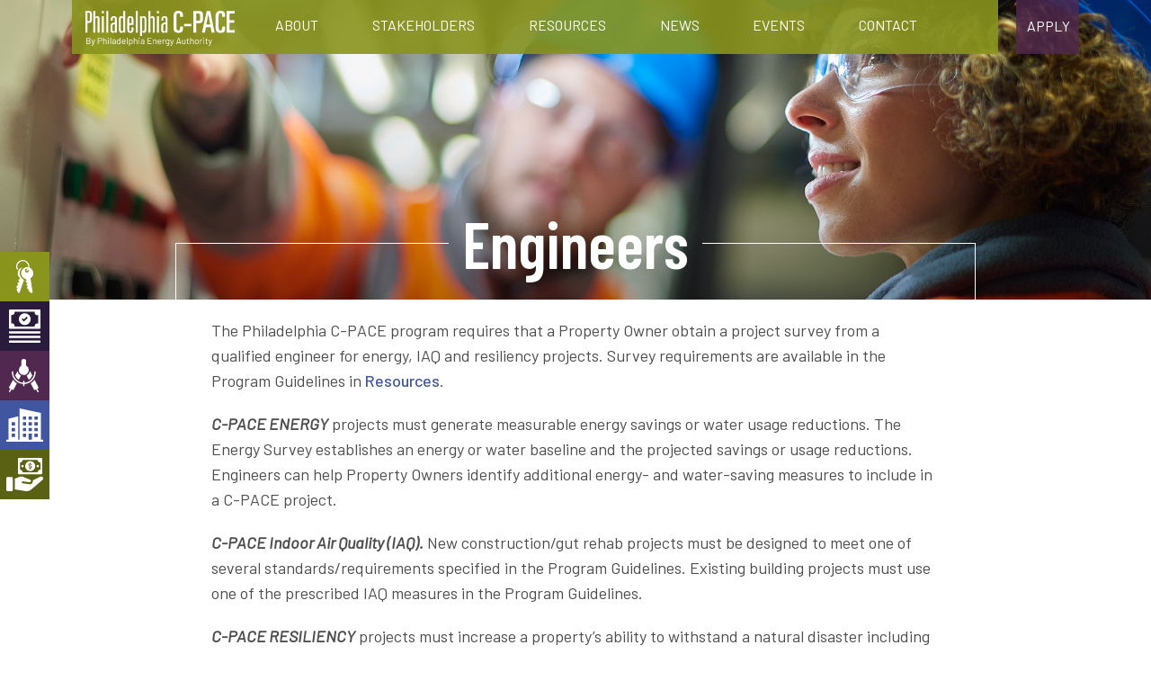

--- FILE ---
content_type: text/html; charset=UTF-8
request_url: https://philadelphiacpace.org/stakeholders/engineers/
body_size: 9349
content:
<!doctype html>
<html lang="en-US">
<head>
	<meta charset="UTF-8">
	<meta name="viewport" content="width=device-width, initial-scale=1">
	<link rel="profile" href="https://gmpg.org/xfn/11">

	<link rel="apple-touch-icon" sizes="180x180" href="https://philadelphiacpace.org/wp-content/themes/cpace/img/apple-touch-icon.png">
	<link rel="icon" type="image/png" sizes="32x32" href="https://philadelphiacpace.org/wp-content/themes/cpace/img/favicon-32x32.png">
	<link rel="icon" type="image/png" sizes="16x16" href="https://philadelphiacpace.org/wp-content/themes/cpace/img/favicon-16x16.png">
	<link rel="manifest" href="https://philadelphiacpace.org/wp-content/themes/cpace/site.webmanifest">

	<script src="https://kit.fontawesome.com/c3c7270d70.js" crossorigin="anonymous"></script>

	<title>Engineers &#8211; Philadelphia C-PACE</title>
<meta name='robots' content='max-image-preview:large' />
<link rel='dns-prefetch' href='//cdn.jsdelivr.net' />
<link rel="alternate" type="application/rss+xml" title="Philadelphia C-PACE &raquo; Feed" href="https://philadelphiacpace.org/feed/" />
<link rel="alternate" type="application/rss+xml" title="Philadelphia C-PACE &raquo; Comments Feed" href="https://philadelphiacpace.org/comments/feed/" />
<link rel="alternate" type="text/calendar" title="Philadelphia C-PACE &raquo; iCal Feed" href="https://philadelphiacpace.org/events/?ical=1" />
<script type="text/javascript">
/* <![CDATA[ */
window._wpemojiSettings = {"baseUrl":"https:\/\/s.w.org\/images\/core\/emoji\/15.0.3\/72x72\/","ext":".png","svgUrl":"https:\/\/s.w.org\/images\/core\/emoji\/15.0.3\/svg\/","svgExt":".svg","source":{"concatemoji":"https:\/\/philadelphiacpace.org\/wp-includes\/js\/wp-emoji-release.min.js?ver=6.5.7"}};
/*! This file is auto-generated */
!function(i,n){var o,s,e;function c(e){try{var t={supportTests:e,timestamp:(new Date).valueOf()};sessionStorage.setItem(o,JSON.stringify(t))}catch(e){}}function p(e,t,n){e.clearRect(0,0,e.canvas.width,e.canvas.height),e.fillText(t,0,0);var t=new Uint32Array(e.getImageData(0,0,e.canvas.width,e.canvas.height).data),r=(e.clearRect(0,0,e.canvas.width,e.canvas.height),e.fillText(n,0,0),new Uint32Array(e.getImageData(0,0,e.canvas.width,e.canvas.height).data));return t.every(function(e,t){return e===r[t]})}function u(e,t,n){switch(t){case"flag":return n(e,"\ud83c\udff3\ufe0f\u200d\u26a7\ufe0f","\ud83c\udff3\ufe0f\u200b\u26a7\ufe0f")?!1:!n(e,"\ud83c\uddfa\ud83c\uddf3","\ud83c\uddfa\u200b\ud83c\uddf3")&&!n(e,"\ud83c\udff4\udb40\udc67\udb40\udc62\udb40\udc65\udb40\udc6e\udb40\udc67\udb40\udc7f","\ud83c\udff4\u200b\udb40\udc67\u200b\udb40\udc62\u200b\udb40\udc65\u200b\udb40\udc6e\u200b\udb40\udc67\u200b\udb40\udc7f");case"emoji":return!n(e,"\ud83d\udc26\u200d\u2b1b","\ud83d\udc26\u200b\u2b1b")}return!1}function f(e,t,n){var r="undefined"!=typeof WorkerGlobalScope&&self instanceof WorkerGlobalScope?new OffscreenCanvas(300,150):i.createElement("canvas"),a=r.getContext("2d",{willReadFrequently:!0}),o=(a.textBaseline="top",a.font="600 32px Arial",{});return e.forEach(function(e){o[e]=t(a,e,n)}),o}function t(e){var t=i.createElement("script");t.src=e,t.defer=!0,i.head.appendChild(t)}"undefined"!=typeof Promise&&(o="wpEmojiSettingsSupports",s=["flag","emoji"],n.supports={everything:!0,everythingExceptFlag:!0},e=new Promise(function(e){i.addEventListener("DOMContentLoaded",e,{once:!0})}),new Promise(function(t){var n=function(){try{var e=JSON.parse(sessionStorage.getItem(o));if("object"==typeof e&&"number"==typeof e.timestamp&&(new Date).valueOf()<e.timestamp+604800&&"object"==typeof e.supportTests)return e.supportTests}catch(e){}return null}();if(!n){if("undefined"!=typeof Worker&&"undefined"!=typeof OffscreenCanvas&&"undefined"!=typeof URL&&URL.createObjectURL&&"undefined"!=typeof Blob)try{var e="postMessage("+f.toString()+"("+[JSON.stringify(s),u.toString(),p.toString()].join(",")+"));",r=new Blob([e],{type:"text/javascript"}),a=new Worker(URL.createObjectURL(r),{name:"wpTestEmojiSupports"});return void(a.onmessage=function(e){c(n=e.data),a.terminate(),t(n)})}catch(e){}c(n=f(s,u,p))}t(n)}).then(function(e){for(var t in e)n.supports[t]=e[t],n.supports.everything=n.supports.everything&&n.supports[t],"flag"!==t&&(n.supports.everythingExceptFlag=n.supports.everythingExceptFlag&&n.supports[t]);n.supports.everythingExceptFlag=n.supports.everythingExceptFlag&&!n.supports.flag,n.DOMReady=!1,n.readyCallback=function(){n.DOMReady=!0}}).then(function(){return e}).then(function(){var e;n.supports.everything||(n.readyCallback(),(e=n.source||{}).concatemoji?t(e.concatemoji):e.wpemoji&&e.twemoji&&(t(e.twemoji),t(e.wpemoji)))}))}((window,document),window._wpemojiSettings);
/* ]]> */
</script>
<style id='wp-emoji-styles-inline-css' type='text/css'>

	img.wp-smiley, img.emoji {
		display: inline !important;
		border: none !important;
		box-shadow: none !important;
		height: 1em !important;
		width: 1em !important;
		margin: 0 0.07em !important;
		vertical-align: -0.1em !important;
		background: none !important;
		padding: 0 !important;
	}
</style>
<link rel='stylesheet' id='wp-block-library-css' href='https://philadelphiacpace.org/wp-includes/css/dist/block-library/style.min.css?ver=6.5.7' type='text/css' media='all' />
<link rel='stylesheet' id='editorskit-frontend-css' href='https://philadelphiacpace.org/wp-content/plugins/block-options/build/style.build.css?ver=new' type='text/css' media='all' />
<style id='classic-theme-styles-inline-css' type='text/css'>
/*! This file is auto-generated */
.wp-block-button__link{color:#fff;background-color:#32373c;border-radius:9999px;box-shadow:none;text-decoration:none;padding:calc(.667em + 2px) calc(1.333em + 2px);font-size:1.125em}.wp-block-file__button{background:#32373c;color:#fff;text-decoration:none}
</style>
<style id='global-styles-inline-css' type='text/css'>
body{--wp--preset--color--black: #000000;--wp--preset--color--cyan-bluish-gray: #abb8c3;--wp--preset--color--white: #ffffff;--wp--preset--color--pale-pink: #f78da7;--wp--preset--color--vivid-red: #cf2e2e;--wp--preset--color--luminous-vivid-orange: #ff6900;--wp--preset--color--luminous-vivid-amber: #fcb900;--wp--preset--color--light-green-cyan: #7bdcb5;--wp--preset--color--vivid-green-cyan: #00d084;--wp--preset--color--pale-cyan-blue: #8ed1fc;--wp--preset--color--vivid-cyan-blue: #0693e3;--wp--preset--color--vivid-purple: #9b51e0;--wp--preset--color--purple: #51284f;--wp--preset--color--dark-purple: #2a1b3d;--wp--preset--color--green: #89941d;--wp--preset--color--dark-green: #5a6113;--wp--preset--color--light-green: #eef0e4;--wp--preset--color--blue: #675299;--wp--preset--gradient--vivid-cyan-blue-to-vivid-purple: linear-gradient(135deg,rgba(6,147,227,1) 0%,rgb(155,81,224) 100%);--wp--preset--gradient--light-green-cyan-to-vivid-green-cyan: linear-gradient(135deg,rgb(122,220,180) 0%,rgb(0,208,130) 100%);--wp--preset--gradient--luminous-vivid-amber-to-luminous-vivid-orange: linear-gradient(135deg,rgba(252,185,0,1) 0%,rgba(255,105,0,1) 100%);--wp--preset--gradient--luminous-vivid-orange-to-vivid-red: linear-gradient(135deg,rgba(255,105,0,1) 0%,rgb(207,46,46) 100%);--wp--preset--gradient--very-light-gray-to-cyan-bluish-gray: linear-gradient(135deg,rgb(238,238,238) 0%,rgb(169,184,195) 100%);--wp--preset--gradient--cool-to-warm-spectrum: linear-gradient(135deg,rgb(74,234,220) 0%,rgb(151,120,209) 20%,rgb(207,42,186) 40%,rgb(238,44,130) 60%,rgb(251,105,98) 80%,rgb(254,248,76) 100%);--wp--preset--gradient--blush-light-purple: linear-gradient(135deg,rgb(255,206,236) 0%,rgb(152,150,240) 100%);--wp--preset--gradient--blush-bordeaux: linear-gradient(135deg,rgb(254,205,165) 0%,rgb(254,45,45) 50%,rgb(107,0,62) 100%);--wp--preset--gradient--luminous-dusk: linear-gradient(135deg,rgb(255,203,112) 0%,rgb(199,81,192) 50%,rgb(65,88,208) 100%);--wp--preset--gradient--pale-ocean: linear-gradient(135deg,rgb(255,245,203) 0%,rgb(182,227,212) 50%,rgb(51,167,181) 100%);--wp--preset--gradient--electric-grass: linear-gradient(135deg,rgb(202,248,128) 0%,rgb(113,206,126) 100%);--wp--preset--gradient--midnight: linear-gradient(135deg,rgb(2,3,129) 0%,rgb(40,116,252) 100%);--wp--preset--font-size--small: 13px;--wp--preset--font-size--medium: 20px;--wp--preset--font-size--large: 36px;--wp--preset--font-size--x-large: 42px;--wp--preset--spacing--20: 0.44rem;--wp--preset--spacing--30: 0.67rem;--wp--preset--spacing--40: 1rem;--wp--preset--spacing--50: 1.5rem;--wp--preset--spacing--60: 2.25rem;--wp--preset--spacing--70: 3.38rem;--wp--preset--spacing--80: 5.06rem;--wp--preset--shadow--natural: 6px 6px 9px rgba(0, 0, 0, 0.2);--wp--preset--shadow--deep: 12px 12px 50px rgba(0, 0, 0, 0.4);--wp--preset--shadow--sharp: 6px 6px 0px rgba(0, 0, 0, 0.2);--wp--preset--shadow--outlined: 6px 6px 0px -3px rgba(255, 255, 255, 1), 6px 6px rgba(0, 0, 0, 1);--wp--preset--shadow--crisp: 6px 6px 0px rgba(0, 0, 0, 1);}:where(.is-layout-flex){gap: 0.5em;}:where(.is-layout-grid){gap: 0.5em;}body .is-layout-flex{display: flex;}body .is-layout-flex{flex-wrap: wrap;align-items: center;}body .is-layout-flex > *{margin: 0;}body .is-layout-grid{display: grid;}body .is-layout-grid > *{margin: 0;}:where(.wp-block-columns.is-layout-flex){gap: 2em;}:where(.wp-block-columns.is-layout-grid){gap: 2em;}:where(.wp-block-post-template.is-layout-flex){gap: 1.25em;}:where(.wp-block-post-template.is-layout-grid){gap: 1.25em;}.has-black-color{color: var(--wp--preset--color--black) !important;}.has-cyan-bluish-gray-color{color: var(--wp--preset--color--cyan-bluish-gray) !important;}.has-white-color{color: var(--wp--preset--color--white) !important;}.has-pale-pink-color{color: var(--wp--preset--color--pale-pink) !important;}.has-vivid-red-color{color: var(--wp--preset--color--vivid-red) !important;}.has-luminous-vivid-orange-color{color: var(--wp--preset--color--luminous-vivid-orange) !important;}.has-luminous-vivid-amber-color{color: var(--wp--preset--color--luminous-vivid-amber) !important;}.has-light-green-cyan-color{color: var(--wp--preset--color--light-green-cyan) !important;}.has-vivid-green-cyan-color{color: var(--wp--preset--color--vivid-green-cyan) !important;}.has-pale-cyan-blue-color{color: var(--wp--preset--color--pale-cyan-blue) !important;}.has-vivid-cyan-blue-color{color: var(--wp--preset--color--vivid-cyan-blue) !important;}.has-vivid-purple-color{color: var(--wp--preset--color--vivid-purple) !important;}.has-black-background-color{background-color: var(--wp--preset--color--black) !important;}.has-cyan-bluish-gray-background-color{background-color: var(--wp--preset--color--cyan-bluish-gray) !important;}.has-white-background-color{background-color: var(--wp--preset--color--white) !important;}.has-pale-pink-background-color{background-color: var(--wp--preset--color--pale-pink) !important;}.has-vivid-red-background-color{background-color: var(--wp--preset--color--vivid-red) !important;}.has-luminous-vivid-orange-background-color{background-color: var(--wp--preset--color--luminous-vivid-orange) !important;}.has-luminous-vivid-amber-background-color{background-color: var(--wp--preset--color--luminous-vivid-amber) !important;}.has-light-green-cyan-background-color{background-color: var(--wp--preset--color--light-green-cyan) !important;}.has-vivid-green-cyan-background-color{background-color: var(--wp--preset--color--vivid-green-cyan) !important;}.has-pale-cyan-blue-background-color{background-color: var(--wp--preset--color--pale-cyan-blue) !important;}.has-vivid-cyan-blue-background-color{background-color: var(--wp--preset--color--vivid-cyan-blue) !important;}.has-vivid-purple-background-color{background-color: var(--wp--preset--color--vivid-purple) !important;}.has-black-border-color{border-color: var(--wp--preset--color--black) !important;}.has-cyan-bluish-gray-border-color{border-color: var(--wp--preset--color--cyan-bluish-gray) !important;}.has-white-border-color{border-color: var(--wp--preset--color--white) !important;}.has-pale-pink-border-color{border-color: var(--wp--preset--color--pale-pink) !important;}.has-vivid-red-border-color{border-color: var(--wp--preset--color--vivid-red) !important;}.has-luminous-vivid-orange-border-color{border-color: var(--wp--preset--color--luminous-vivid-orange) !important;}.has-luminous-vivid-amber-border-color{border-color: var(--wp--preset--color--luminous-vivid-amber) !important;}.has-light-green-cyan-border-color{border-color: var(--wp--preset--color--light-green-cyan) !important;}.has-vivid-green-cyan-border-color{border-color: var(--wp--preset--color--vivid-green-cyan) !important;}.has-pale-cyan-blue-border-color{border-color: var(--wp--preset--color--pale-cyan-blue) !important;}.has-vivid-cyan-blue-border-color{border-color: var(--wp--preset--color--vivid-cyan-blue) !important;}.has-vivid-purple-border-color{border-color: var(--wp--preset--color--vivid-purple) !important;}.has-vivid-cyan-blue-to-vivid-purple-gradient-background{background: var(--wp--preset--gradient--vivid-cyan-blue-to-vivid-purple) !important;}.has-light-green-cyan-to-vivid-green-cyan-gradient-background{background: var(--wp--preset--gradient--light-green-cyan-to-vivid-green-cyan) !important;}.has-luminous-vivid-amber-to-luminous-vivid-orange-gradient-background{background: var(--wp--preset--gradient--luminous-vivid-amber-to-luminous-vivid-orange) !important;}.has-luminous-vivid-orange-to-vivid-red-gradient-background{background: var(--wp--preset--gradient--luminous-vivid-orange-to-vivid-red) !important;}.has-very-light-gray-to-cyan-bluish-gray-gradient-background{background: var(--wp--preset--gradient--very-light-gray-to-cyan-bluish-gray) !important;}.has-cool-to-warm-spectrum-gradient-background{background: var(--wp--preset--gradient--cool-to-warm-spectrum) !important;}.has-blush-light-purple-gradient-background{background: var(--wp--preset--gradient--blush-light-purple) !important;}.has-blush-bordeaux-gradient-background{background: var(--wp--preset--gradient--blush-bordeaux) !important;}.has-luminous-dusk-gradient-background{background: var(--wp--preset--gradient--luminous-dusk) !important;}.has-pale-ocean-gradient-background{background: var(--wp--preset--gradient--pale-ocean) !important;}.has-electric-grass-gradient-background{background: var(--wp--preset--gradient--electric-grass) !important;}.has-midnight-gradient-background{background: var(--wp--preset--gradient--midnight) !important;}.has-small-font-size{font-size: var(--wp--preset--font-size--small) !important;}.has-medium-font-size{font-size: var(--wp--preset--font-size--medium) !important;}.has-large-font-size{font-size: var(--wp--preset--font-size--large) !important;}.has-x-large-font-size{font-size: var(--wp--preset--font-size--x-large) !important;}
.wp-block-navigation a:where(:not(.wp-element-button)){color: inherit;}
:where(.wp-block-post-template.is-layout-flex){gap: 1.25em;}:where(.wp-block-post-template.is-layout-grid){gap: 1.25em;}
:where(.wp-block-columns.is-layout-flex){gap: 2em;}:where(.wp-block-columns.is-layout-grid){gap: 2em;}
.wp-block-pullquote{font-size: 1.5em;line-height: 1.6;}
</style>
<link rel='stylesheet' id='dashicons-css' href='https://philadelphiacpace.org/wp-includes/css/dashicons.min.css?ver=6.5.7' type='text/css' media='all' />
<link rel='stylesheet' id='mmenu-css' href='https://philadelphiacpace.org/wp-content/plugins/mmenu/css/mmenu.css?ver=7' type='text/css' media='all' />
<link rel='stylesheet' id='slick-slider-style-css' href='//cdn.jsdelivr.net/npm/slick-carousel@1.8.1/slick/slick.css?ver=6.5.7' type='text/css' media='all' />
<link rel='stylesheet' id='maskar-base-style-css' href='https://philadelphiacpace.org/wp-content/themes/cpace/style.css?ver=6.5.7' type='text/css' media='all' />
<script type="text/javascript" src="https://philadelphiacpace.org/wp-includes/js/jquery/jquery.min.js?ver=3.7.1" id="jquery-core-js"></script>
<script type="text/javascript" src="https://philadelphiacpace.org/wp-includes/js/jquery/jquery-migrate.min.js?ver=3.4.1" id="jquery-migrate-js"></script>
<script type="text/javascript" src="https://philadelphiacpace.org/wp-content/plugins/mmenu/js/mmenu.js?ver=7" id="mmenu-js"></script>
<link rel="https://api.w.org/" href="https://philadelphiacpace.org/wp-json/" /><link rel="alternate" type="application/json" href="https://philadelphiacpace.org/wp-json/wp/v2/pages/13" /><link rel="EditURI" type="application/rsd+xml" title="RSD" href="https://philadelphiacpace.org/xmlrpc.php?rsd" />

<link rel="canonical" href="https://philadelphiacpace.org/stakeholders/engineers/" />
<link rel='shortlink' href='https://philadelphiacpace.org/?p=13' />
<link rel="alternate" type="application/json+oembed" href="https://philadelphiacpace.org/wp-json/oembed/1.0/embed?url=https%3A%2F%2Fphiladelphiacpace.org%2Fstakeholders%2Fengineers%2F" />
<link rel="alternate" type="text/xml+oembed" href="https://philadelphiacpace.org/wp-json/oembed/1.0/embed?url=https%3A%2F%2Fphiladelphiacpace.org%2Fstakeholders%2Fengineers%2F&#038;format=xml" />
<meta name="tec-api-version" content="v1"><meta name="tec-api-origin" content="https://philadelphiacpace.org"><link rel="alternate" href="https://philadelphiacpace.org/wp-json/tribe/events/v1/" /><style type="text/css">.recentcomments a{display:inline !important;padding:0 !important;margin:0 !important;}</style>	<!-- Global site tag (gtag.js) - Google Analytics -->
<script async src="https://www.googletagmanager.com/gtag/js?id=G-FFHP7NZH9E"></script>
<script>
  window.dataLayer = window.dataLayer || [];
  function gtag(){dataLayer.push(arguments);}
  gtag('js', new Date());

  gtag('config', 'G-FFHP7NZH9E');
</script>
</head>

<body class="page-template-default page page-id-13 page-child parent-pageid-67 wp-custom-logo desktop chrome tribe-no-js page-engineers">
<div id="page" class="site">
	<a class="skip-link screen-reader-text" href="#content">Skip to content</a>

	<header id="masthead" class="site-header container align-stretch">
		<div class="site-branding">
								<p class="site-title"><a href="https://philadelphiacpace.org/" rel="home">Philadelphia C-PACE</a></p>
							</div><!-- .site-branding -->

		<nav id="site-navigation" class="main-navigation">
			<button class="menu-toggle" aria-controls="primary-menu" aria-expanded="false">MENU <i class="fas fa-caret-down"></i></button>
			<div id="menu-location-menu-1" class="menu-main-container"><ul id="primary-menu" class="menu"><li id="menu-item-1853" class="mobile-nav-show menu-item menu-item-type-post_type menu-item-object-page menu-item-home menu-item-1853"><a href="https://philadelphiacpace.org/">Home</a></li>
<li id="menu-item-1237" class="menu-item menu-item-type-post_type menu-item-object-page menu-item-has-children menu-item-1237"><a href="https://philadelphiacpace.org/about/overview/">About</a>
<ul class="sub-menu">
	<li id="menu-item-61" class="menu-item menu-item-type-post_type menu-item-object-page menu-item-61"><a href="https://philadelphiacpace.org/about/overview/">Overview</a></li>
	<li id="menu-item-62" class="menu-item menu-item-type-post_type menu-item-object-page menu-item-62"><a href="https://philadelphiacpace.org/about/why-c-pace/">Why C-PACE?</a></li>
	<li id="menu-item-63" class="menu-item menu-item-type-post_type menu-item-object-page menu-item-63"><a href="https://philadelphiacpace.org/about/eligibility/">Eligibility</a></li>
	<li id="menu-item-507" class="menu-item menu-item-type-post_type menu-item-object-page menu-item-507"><a href="https://philadelphiacpace.org/about/projects/">Projects</a></li>
	<li id="menu-item-66" class="menu-item menu-item-type-post_type menu-item-object-page menu-item-66"><a href="https://philadelphiacpace.org/about/invoicing-fees/">Invoicing &#038; Fees</a></li>
</ul>
</li>
<li id="menu-item-69" class="menu-item menu-item-type-post_type menu-item-object-page current-page-ancestor current-menu-ancestor current-menu-parent current-page-parent current_page_parent current_page_ancestor menu-item-has-children menu-item-69"><a href="https://philadelphiacpace.org/stakeholders/">Stakeholders</a>
<ul class="sub-menu">
	<li id="menu-item-1268" class="menu-item menu-item-type-post_type menu-item-object-page current-page-ancestor current-page-parent menu-item-1268"><a href="https://philadelphiacpace.org/stakeholders/">Overview</a></li>
	<li id="menu-item-242" class="menu-item menu-item-type-post_type menu-item-object-page menu-item-242"><a href="https://philadelphiacpace.org/stakeholders/property-owners/">Property Owners</a></li>
	<li id="menu-item-243" class="menu-item menu-item-type-post_type menu-item-object-page menu-item-243"><a href="https://philadelphiacpace.org/stakeholders/capital-providers/">Capital Providers</a></li>
	<li id="menu-item-244" class="menu-item menu-item-type-post_type menu-item-object-page current-menu-item page_item page-item-13 current_page_item menu-item-244"><a href="https://philadelphiacpace.org/stakeholders/engineers/" aria-current="page">Engineers</a></li>
	<li id="menu-item-4356" class="menu-item menu-item-type-post_type menu-item-object-page menu-item-4356"><a href="https://philadelphiacpace.org/stakeholders/developers/">Developers</a></li>
	<li id="menu-item-246" class="menu-item menu-item-type-post_type menu-item-object-page menu-item-246"><a href="https://philadelphiacpace.org/stakeholders/mortgage-holders/">Mortgage Holders</a></li>
</ul>
</li>
<li id="menu-item-1269" class="sub-menu-small menu-item menu-item-type-post_type menu-item-object-page menu-item-has-children menu-item-1269"><a href="https://philadelphiacpace.org/resources/">Resources</a>
<ul class="sub-menu">
	<li id="menu-item-42" class="menu-item menu-item-type-post_type menu-item-object-page menu-item-42"><a href="https://philadelphiacpace.org/resources/">Program Resources</a></li>
	<li id="menu-item-612" class="menu-item menu-item-type-post_type menu-item-object-page menu-item-612"><a href="https://philadelphiacpace.org/resources/capital-provider-list/">Registered Capital Providers</a></li>
	<li id="menu-item-4354" class="menu-item menu-item-type-post_type menu-item-object-page menu-item-4354"><a href="https://philadelphiacpace.org/resources/engineers-list/">Qualified Engineering Professionals</a></li>
	<li id="menu-item-4355" class="menu-item menu-item-type-post_type menu-item-object-page menu-item-4355"><a href="https://philadelphiacpace.org/resources/faqs/">FAQs</a></li>
</ul>
</li>
<li id="menu-item-40" class="menu-item menu-item-type-post_type menu-item-object-page menu-item-40"><a href="https://philadelphiacpace.org/news/">News</a></li>
<li id="menu-item-422" class="menu-item menu-item-type-custom menu-item-object-custom menu-item-422"><a href="https://philadelphiacpace.org/events/">Events</a></li>
<li id="menu-item-43" class="menu-item menu-item-type-post_type menu-item-object-page menu-item-43"><a href="https://philadelphiacpace.org/contact/">Contact</a></li>
<li id="menu-item-1854" class="mobile-nav-show menu-item menu-item-type-post_type menu-item-object-page menu-item-1854"><a href="https://philadelphiacpace.org/apply/">Apply</a></li>
<li id="menu-item-2060" class="search-trigger mobile-nav-hide menu-item menu-item-type-custom menu-item-object-custom menu-item-2060"><a href="#"><i class="fas fa-search"></i></a></li>
</ul></div>
		</nav><!-- #site-navigation -->

		<a href="https://philadelphiacpace.org/apply" id="link-apply">Apply</a>

		<div id="header-search" class="search-closed">
			<form role="search" method="get" class="search-form" action="https://philadelphiacpace.org/">
				<input type="search" class="search-field" placeholder="Search &hellip;" value="" name="s" title="Search for:">
				<input type="submit" class="search-submit" value="Search">
			</form>
		</div>
	</header><!-- #masthead -->

	<div id="content" class="site-content">

	<div id="primary" class="content-area">
		<main id="main" class="site-main">

		
<article id="post-13" class="post-13 page type-page status-publish hentry">

	<div class="entry-content">
		
<header class="block-page-header" >

	<div class="page-title" style="background-image: url(https://philadelphiacpace.org/wp-content/uploads/2020/06/header-engineers.jpg)">
		
		<div class="page-header-container">
			<h1><span class="line-span">Engineers</span></h1>
		</div>
		
	</div>
	
	<div class="page-header-copy">
		<p>The Philadelphia C-PACE program requires that a Property Owner obtain a project survey from a qualified engineer for energy, IAQ and resiliency projects. Survey requirements are available in the Program Guidelines in <a href="https://philadelphiacpace.org/resources/">Resources</a>.</p>
<p class="p1"><em><strong>C-PACE</strong> <strong>ENERGY</strong></em> projects must generate measurable energy savings or water usage reductions. The Energy Survey establishes an energy or water baseline and the projected savings or usage reductions. Engineers can help Property Owners identify additional energy- and water-saving measures to include in a C-PACE project.</p>
<p><em><strong>C-PACE Indoor Air Quality (IAQ).</strong></em> New construction/gut rehab projects must be designed to meet one of several standards/requirements specified in the Program Guidelines. Existing building projects must use one of the prescribed IAQ measures in the Program Guidelines.</p>
<p><em><strong>C-PACE RESILIENCY</strong></em> projects must increase a property&#8217;s ability to withstand a natural disaster including flooding, fire, wind and earthquakes. Stormwater management, hardening of a property&#8217;s structure and equipment to withstand flooding, and energy resilience improvements are all allowable under the Program Guidelines.</p>
	</div>

</header>


<div style="height:40px" aria-hidden="true" class="wp-block-spacer"></div>



<div class="wp-block-group container"><div class="wp-block-group__inner-container is-layout-flow wp-block-group-is-layout-flow">
<div class="wp-block-columns is-layout-flex wp-container-core-columns-is-layout-1 wp-block-columns-is-layout-flex">
<div class="wp-block-column is-layout-flow wp-block-column-is-layout-flow" style="flex-basis:66.66%">
<header class="block-section-header line-right">
	
	<h2>How It Works</h2>

</header>


<div style="height:20px" aria-hidden="true" class="wp-block-spacer"></div>



<p>Engineering professionals play a central role in each C-PACE project. </p>



<section class="block-works-list">
	
	<ol>
					<li>
				<h4>Confirm Qualifications </h4>
				<p>ENERGY: The energy conservation measure (ECM) survey for each C-PACE project must be prepared and submitted by a qualified engineer who holds at least one of the following certifications or licenses:</p>
<ul>
<li>Certified Building Energy Assessment Professional (BEAP)</li>
<li>Certified Energy Auditor (CEA)</li>
<li>Certified Energy Manager (CEM)</li>
<li>Certified High-Performance Building Design Professional (HBDP)</li>
<li>Certified Measurement and Verification Professional (CMVP)</li>
<li>Licensed Professional Engineer (P.E.)</li>
<li>Investor Confidence Project (ICP) Quality Assurance Assessor</li>
<li>Investor Confidence Project (ICP) Developer</li>
<li>Certified Passive House Consultant (CPHC)</li>
<li>EMA&#8217;s Energy Management Professional (EMP)</li>
</ul>
<p>IAQ: qualifications to prepare an IAQ survey include professional designer/engineer with documented expertise in IAQ including:</p>
<ul>
<li>RESET AP</li>
<li>WELL AP</li>
<li>IAQ Certified Industrial Hygienist (CIH)</li>
<li>Professional Engineer (PE)</li>
<li>Certified Passive House Consultant (CPHC)</li>
<li style="list-style-type: none;"></li>
</ul>
<p>RESILIENCY: A Project Survey for a Resiliency Improvement shall be prepared by a Professional Engineer (P.E.) or Architect licensed in the State of Pennsylvania. Requests for exceptions will be considered by the Program Administrator.</p>
			</li>
		
					<li>
				<h4>Optional Self-Certification with PEA</h4>
				<p>The Program Administrator is seeking firms that have capabilities to conduct IAQ and/or resiliency project surveys. The information below is specific to Energy Surveys.</p>
<p>Recognizing that not all Property Owners are familiar with qualified engineers capable of producing an ECM Survey, PEA is accepting self-certification from such firms via a form on the <a href="https://philadelphiacpace.org/resources/">Resources page</a>.</p>
<p>PEA will list self-certified qualified engineering firms on the <a href="https://philadelphiacpace.org/resources/engineers-list/">Qualified Engineering firms</a> page.</p>
<p>PEA does not verify, vet, endorse, or rank any of the firms or individuals listed.</p>
			</li>
		
					<li>
				<h4>Create ECM Survey </h4>
				<p>Engineering firms work with Property Owners to produce an ECM Survey <span style="font-weight: 400;">comparing the baseline to the projected energy and water savings </span><span style="font-weight: 400;">resulting from</span><span style="font-weight: 400;"> the project</span>. ECM Survey requirements vary depending on whether the Property Owner is pursuing an energy efficiency, water conservation or renewable energy project. Energy Survey requirements can be found in the Program Guidelines Section 4.3 (link below). Please <a href="https://philadelphiacpace.org/contact/">contact PEA</a> with any questions on energy modeling approaches.</p>
			</li>
		
		
	</ol>

</section></div>



<div class="wp-block-column is-layout-flow wp-block-column-is-layout-flow" style="flex-basis:33.33%">
<section class="block-promo-box-side">

	<div class="container">
		<h2>Have a question?</h2>
		<p>Visit the FAQs page or <a href="https://philadelphiacpace.org/contact/">contact PEA</a> to learn more about the C-PACE process.</p>

		<a href="https://philadelphiacpace.org/?page_id=1117" class="btn-cpace">
			Learn More
			<span class="btn-cpace-arrow"></span>
			<span class="btn-bottom-line"></span>
		</a>
	</div>

</section></div>
</div>
</div></div>



<div class="wp-block-group has-light-green-background-color has-background"><div class="wp-block-group__inner-container is-layout-flow wp-block-group-is-layout-flow">
<div class="wp-block-group container"><div class="wp-block-group__inner-container is-layout-flow wp-block-group-is-layout-flow">
<div class="wp-block-columns is-layout-flex wp-container-core-columns-is-layout-2 wp-block-columns-is-layout-flex">
<div class="wp-block-column is-layout-flow wp-block-column-is-layout-flow" style="flex-basis:66.66%">
<div style="height:20px" aria-hidden="true" class="wp-block-spacer"></div>



<header class="block-section-header line-right">
	
	<h2>Related Resources</h2>

</header>


<section class="block-related-resources flex-container justify-between">

	<div class="stakeholder-resources-holder ">

		
				<div class="stakeholder-resource resource resource-type-pdf">
					<h4>C-PACE Program Guidelines (December 2025)</h4>
					<a href="https://philadelphiacpace.org/wp-content/uploads/2025/12/Philadelphia-C_PACE-Program-Guidelines_December-2025.pdf">> Download</a>
				</div>

				
				<div class="stakeholder-resource resource resource-type-pdf">
					<h4>Qualified Engineering Professionals Database</h4>
					<a href="https://philadelphiacpace.org/wp-content/uploads/2024/05/Phila-C-PACE-qualified-engineers_March-2024.pdf">> Download</a>
				</div>

				
				<div class="stakeholder-resource resource resource-type-pdf">
					<h4>Qualified Engineering Professionals Self-Certification Form</h4>
					<a href="https://philadelphiacpace.org/wp-content/uploads/2021/08/Philadelphia-C_PACE-Qualified-Engineering-Professional-Registration_September-2021vF.pdf">> Download</a>
				</div>

				
	</div>

	<a href="https://philadelphiacpace.org/resources" class="btn-cpace">
		View All
		<span class="btn-cpace-arrow"></span>
		<span class="btn-bottom-line"></span>
	</a>

</section>


<div style="height:20px" aria-hidden="true" class="wp-block-spacer"></div>
</div>



<div class="wp-block-column is-layout-flow wp-block-column-is-layout-flow" style="flex-basis:33.33%">
<section class="block-promo-box-small">

	<div class="container">
		<h2>What is C-PACE?</h2>
		<p>C-PACE is a financing structure that allows commercial property owners to borrow money for energy and water efficiency improvements and renewable energy installations via a special assessment similar to a property tax assessment.</p>

		<a href="https://philadelphiacpace.org/about/overview/" class="btn-cpace btn-cpace-white">
			Learn More
			<span class="btn-cpace-arrow"></span>
			<span class="btn-bottom-line"></span>
		</a>
	</div>

</section></div>
</div>
</div></div>
</div></div>



<section class="block-promo-box">

	<div class="container">
		<h1>Ready to Apply?</h1>
		<p>Complete the form on application page or <a href="https://philadelphiacpace.org/contact/">contact us</a> for more information.</p>

		<a href="https://philadelphiacpace.org/apply/" class="btn-cpace">
			Learn More
			<span class="btn-cpace-arrow"></span>
			<span class="btn-bottom-line"></span>
		</a>

	</div>

</section>	</div><!-- .entry-content -->

	</article><!-- #post-13 -->

		</main><!-- #main -->
	</div><!-- #primary -->


	</div><!-- #content -->

	<footer id="colophon" class="site-footer">
		<div class="container flex-container justify-between">
			<div class="footer-widget footer-widget-1">
									<section id="text-2" class="widget widget_text">			<div class="textwidget"><p><img loading="lazy" decoding="async" class="size-full wp-image-94" src="https://philadelphiacpace.org/wp-content/uploads/2020/03/logo-white.png" alt="" width="320" height="118" srcset="https://philadelphiacpace.org/wp-content/uploads/2020/03/logo-white.png 320w, https://philadelphiacpace.org/wp-content/uploads/2020/03/logo-white-300x111.png 300w" sizes="(max-width: 320px) 100vw, 320px" /></p>
<p>30 S 15th St., Suite 801<br />
Philadelphia, PA 19102<br />
215.686.4483<br />
<a href="mailto:cpace@philaenergy.org">CPACE@philaenergy.org</a></p>
</div>
		</section><section id="custom_html-3" class="widget_text widget widget_custom_html"><h2 class="widget-title">Join our mailing list</h2><div class="textwidget custom-html-widget"><!-- Begin Mailchimp Signup Form -->
<div id="mc_embed_signup">
<form action="https://philaenergy.us14.list-manage.com/subscribe/post?u=c163504707e9ad0f433a6efce&amp;id=0e6168e9eb" method="post" id="mc-embedded-subscribe-form" name="mc-embedded-subscribe-form" class="validate" target="_blank" novalidate>
    <div id="mc_embed_signup_scroll">
	
<div class="mc-field-group">
	<input type="email" value="" name="EMAIL" class="required email" id="mce-EMAIL"
placeholder="Your Email">
</div>
	<div id="mce-responses" class="clear">
		<div class="response" id="mce-error-response" style="display:none"></div>
		<div class="response" id="mce-success-response" style="display:none"></div>
	</div>    <!-- real people should not fill this in and expect good things - do not remove this or risk form bot signups-->
    <div style="position: absolute; left: -5000px;" aria-hidden="true"><input type="text" name="b_c163504707e9ad0f433a6efce_0e6168e9eb" tabindex="-1" value=""></div>
    <div class="clear"><input type="submit" value="Subscribe" name="subscribe" id="mc-embedded-subscribe" class="button"></div>
    </div>
</form>
</div>

<!--End mc_embed_signup--></div></section>							</div>
			<div class="footer-widget footer-widget-mid">
							</div>
			<div class="footer-widget footer-widget-2">
									<section id="text-3" class="widget widget_text">			<div class="textwidget"><p>Administered by Philadelphia Energy Authority</p>
</div>
		</section><section id="media_image-2" class="widget widget_media_image"><a href="https://philaenergy.org/"><img width="271" height="71" src="https://philadelphiacpace.org/wp-content/uploads/2020/03/pea-logo-white.png" class="image wp-image-85  attachment-full size-full" alt="" style="max-width: 100%; height: auto;" decoding="async" loading="lazy" /></a></section><section id="custom_html-2" class="widget_text widget widget_custom_html"><div class="textwidget custom-html-widget"><div class="footer-social" style="margin-top: 5px; margin-left: 75px;">
<a href="https://www.linkedin.com/company/philadelphia-energy-authority/" style="margin-right: 5px;"><i class="fab fa-lg fa-linkedin"></i></a>
	
	<a href="https://twitter.com/philaenergy" style="margin-right: 5px;"><i class="fab fa-twitter-square fa-lg"></i></a>
	
<a href="https://www.facebook.com/philaenergy/" style="margin-right: 5px;"><i class="fab fa-facebook-square fa-lg"></i></a>
<a href="mailto:cpace@philaenergy.org" style="margin-right: 5px;"><i class="fas fa-lg  fa-envelope-square"></i></a>
</div></div></section>							</div>
		</div>
	</footer>

	<nav id="side-nav">
		<div id="menu-location-" class="menu-stakeholders-container"><ul id="menu-stakeholders" class="menu"><li id="menu-item-1252" class="nav-property menu-item menu-item-type-post_type menu-item-object-page menu-item-1252"><a href="https://philadelphiacpace.org/stakeholders/property-owners/">Property Owners</a></li>
<li id="menu-item-1253" class="nav-capital menu-item menu-item-type-post_type menu-item-object-page menu-item-1253"><a href="https://philadelphiacpace.org/stakeholders/capital-providers/">Capital Providers</a></li>
<li id="menu-item-1254" class="nav-engineers menu-item menu-item-type-post_type menu-item-object-page current-menu-item page_item page-item-13 current_page_item menu-item-1254"><a href="https://philadelphiacpace.org/stakeholders/engineers/" aria-current="page">Engineers</a></li>
<li id="menu-item-1255" class="nav-developers menu-item menu-item-type-post_type menu-item-object-page menu-item-1255"><a href="https://philadelphiacpace.org/?page_id=14">Developers</a></li>
<li id="menu-item-1256" class="nav-mortgage menu-item menu-item-type-post_type menu-item-object-page menu-item-1256"><a href="https://philadelphiacpace.org/stakeholders/mortgage-holders/">Mortgage Holders</a></li>
</ul></div>	</nav>
</div>

		<script>
		( function ( body ) {
			'use strict';
			body.className = body.className.replace( /\btribe-no-js\b/, 'tribe-js' );
		} )( document.body );
		</script>
		<script> /* <![CDATA[ */var tribe_l10n_datatables = {"aria":{"sort_ascending":": activate to sort column ascending","sort_descending":": activate to sort column descending"},"length_menu":"Show _MENU_ entries","empty_table":"No data available in table","info":"Showing _START_ to _END_ of _TOTAL_ entries","info_empty":"Showing 0 to 0 of 0 entries","info_filtered":"(filtered from _MAX_ total entries)","zero_records":"No matching records found","search":"Search:","all_selected_text":"All items on this page were selected. ","select_all_link":"Select all pages","clear_selection":"Clear Selection.","pagination":{"all":"All","next":"Next","previous":"Previous"},"select":{"rows":{"0":"","_":": Selected %d rows","1":": Selected 1 row"}},"datepicker":{"dayNames":["Sunday","Monday","Tuesday","Wednesday","Thursday","Friday","Saturday"],"dayNamesShort":["Sun","Mon","Tue","Wed","Thu","Fri","Sat"],"dayNamesMin":["S","M","T","W","T","F","S"],"monthNames":["January","February","March","April","May","June","July","August","September","October","November","December"],"monthNamesShort":["January","February","March","April","May","June","July","August","September","October","November","December"],"monthNamesMin":["Jan","Feb","Mar","Apr","May","Jun","Jul","Aug","Sep","Oct","Nov","Dec"],"nextText":"Next","prevText":"Prev","currentText":"Today","closeText":"Done","today":"Today","clear":"Clear"}};/* ]]> */ </script><style id='core-block-supports-inline-css' type='text/css'>
.wp-container-core-columns-is-layout-1.wp-container-core-columns-is-layout-1{flex-wrap:nowrap;}.wp-container-core-columns-is-layout-2.wp-container-core-columns-is-layout-2{flex-wrap:nowrap;}
</style>
<script type="text/javascript" src="//cdn.jsdelivr.net/npm/slick-carousel@1.8.1/slick/slick.min.js?ver=20200331" id="slick-slider-js-js"></script>
<script type="text/javascript" id="main-scripts-js-extra">
/* <![CDATA[ */
var filter_params = {"ajax_url":"https:\/\/philadelphiacpace.org\/wp-admin\/admin-ajax.php"};
/* ]]> */
</script>
<script type="text/javascript" src="https://philadelphiacpace.org/wp-content/themes/cpace/js/scripts.js?ver=20200317" id="main-scripts-js"></script>
<script type="text/javascript" src="https://philadelphiacpace.org/wp-content/themes/cpace/js/skip-link-focus-fix.js?ver=20151215" id="maskar-base-skip-link-focus-fix-js"></script>

</body>
</html>


--- FILE ---
content_type: text/css
request_url: https://philadelphiacpace.org/wp-content/themes/cpace/style.css?ver=6.5.7
body_size: 6449
content:
/*!
Theme Name: CPACE
Theme URI: http://cpace.org
Author: Maskar Design
Author URI: http://wwww.maskar.com
Description: CPACE theme. Originally developed by LB 03/2020.
Version: 1.0
License: GNU General Public License
License URI: license.txt
Text Domain: maskar-base
Domain Path: /languages/

*//*! normalize.css v8.0.1 | MIT License | github.com/necolas/normalize.css */@import url("https://fonts.googleapis.com/css2?family=Barlow+Condensed:wght@600&family=Barlow:ital,wght@0,400;0,500;1,400&display=swap");html{line-height:1.15;-webkit-text-size-adjust:100%}body{margin:0}main{display:block}h1{font-size:2em;margin:0.67em 0}hr{box-sizing:content-box;height:0;overflow:visible}pre{font-family:monospace, monospace;font-size:1em}a{background-color:transparent}abbr[title]{border-bottom:none;text-decoration:underline;text-decoration:underline dotted}b,strong{font-weight:bolder}code,kbd,samp{font-family:monospace, monospace;font-size:1em}small{font-size:80%}sub,sup{font-size:75%;line-height:0;position:relative;vertical-align:baseline}sub{bottom:-0.25em}sup{top:-0.5em}img{border-style:none}button,input,optgroup,select,textarea{font-family:inherit;font-size:100%;line-height:1.15;margin:0}button,input{overflow:visible}button,select{text-transform:none}button,[type="button"],[type="reset"],[type="submit"]{-webkit-appearance:button}button::-moz-focus-inner,[type="button"]::-moz-focus-inner,[type="reset"]::-moz-focus-inner,[type="submit"]::-moz-focus-inner{border-style:none;padding:0}button:-moz-focusring,[type="button"]:-moz-focusring,[type="reset"]:-moz-focusring,[type="submit"]:-moz-focusring{outline:1px dotted ButtonText}fieldset{padding:0.35em 0.75em 0.625em}legend{box-sizing:border-box;color:inherit;display:table;max-width:100%;padding:0;white-space:normal}progress{vertical-align:baseline}textarea{overflow:auto}[type="checkbox"],[type="radio"]{box-sizing:border-box;padding:0}[type="number"]::-webkit-inner-spin-button,[type="number"]::-webkit-outer-spin-button{height:auto}[type="search"]{-webkit-appearance:textfield;outline-offset:-2px}[type="search"]::-webkit-search-decoration{-webkit-appearance:none}::-webkit-file-upload-button{-webkit-appearance:button;font:inherit}details{display:block}summary{display:list-item}template{display:none}[hidden]{display:none}.clearfix{zoom:1}.clearfix:before,.clearfix:after{content:"\0020";display:block;height:0;overflow:hidden}.clearfix:after{clear:both}.screen-reader-text{position:absolute;left:-999px;width:1px;height:1px;top:auto}.screen-reader-text:focus{color:#89941d;display:inline-block;height:auto;width:auto;position:static;margin:auto}@media (max-width: 63.99em){.mobile-tablet-hider{display:none}}@media (min-width: 64em){.desktop-hider{display:none}}.has-purple-color{color:#51284f}.has-dark-purple-color{color:#2a1b3d}.has-green-color{color:#89941d}.has-dark-green-color{color:#5a6113}.has-light-green-color{color:#eef0e4}.has-blue-color{color:#4056a1}.has-purple-background-color{background-color:#51284f}.has-dark-purple-background-color{background-color:#2a1b3d}.has-green-background-color{background-color:#89941d}.has-dark-green-background-color{background-color:#5a6113}.has-light-green-background-color{background-color:#eef0e4}.has-blue-background-color{background-color:#4056a1}.btn-cpace{border-top:1px solid #4056a1;position:relative;padding:10px 25px 15px 25px;display:inline-block;text-transform:uppercase;font-weight:500}.btn-cpace:after,.btn-cpace:before{border-right:1px solid #4056a1;position:absolute;top:0;content:"";display:block}.btn-cpace:before{left:0;bottom:0}.btn-cpace:after{right:0;bottom:12px}.btn-cpace-arrow{background:url(img/btn-arrow.svg) no-repeat;display:block;height:12px;width:8px;position:absolute;right:21px;bottom:-6px;-webkit-transition:right 0.25s ease-out;-moz-transition:right 0.25s ease-out;-ms-transition:right 0.25s ease-out;-o-transition:right 0.25s ease-out;transition:right 0.25s ease-out}.btn-bottom-line{border-top:1px solid #4056a1;left:0;right:22px;bottom:0;display:block;position:absolute;content:"";-webkit-transition:right 0.25s ease-out;-moz-transition:right 0.25s ease-out;-ms-transition:right 0.25s ease-out;-o-transition:right 0.25s ease-out;transition:right 0.25s ease-out}.btn-cpace:hover{text-decoration:none}.btn-cpace:hover .btn-cpace-arrow{right:10px;-webkit-transition:right 0.25s ease-out;-moz-transition:right 0.25s ease-out;-ms-transition:right 0.25s ease-out;-o-transition:right 0.25s ease-out;transition:right 0.25s ease-out}.btn-cpace:hover .btn-bottom-line{right:10px;-webkit-transition:right 0.25s ease-out;-moz-transition:right 0.25s ease-out;-ms-transition:right 0.25s ease-out;-o-transition:right 0.25s ease-out;transition:right 0.25s ease-out}.btn-cpace-white{border-color:#fff;color:#fff}.btn-cpace-white:after,.btn-cpace-white:before,.btn-cpace-white .btn-bottom-line{border-color:#fff}.btn-cpace-white .btn-cpace-arrow{background:url(img/btn-arrow-white.svg) no-repeat}.btn-centered{display:table;margin:0 auto}.btn-corner{background:url(img/btn-expand.png) no-repeat #4056a1 right top;padding:4px 28px 7px 28px;text-align:center;color:#fff;text-decoration:none;text-transform:uppercase;display:inline-block;opacity:0.9;float:right}.btn-corner:hover{opacity:1;text-decoration:none}body{font-family:"Barlow",sans-serif;font-weight:400;font-style:normal;font-size:100%;line-height:1.6;color:#4d4d4d}blockquote{font-style:italic;font-weight:400;font-family:Georgia, Times, "Times New Roman", serif;padding-left:25px;font-size:1.4em;border-left:2px solid}h1,h2{font-family:"Barlow Condensed",sans-serif;line-height:1.2em}h3,h4,h5,h6{font-family:"Barlow",sans-serif;line-height:1.4em}h1{margin:0 0 20px;font-weight:400;font-style:normal;font-size:60px;line-height:1.1em}@media (min-width: 48em){h1{font-size:72px;line-height:1.2em}}h2{font-size:48px;margin:0 0 20px;font-weight:400;font-style:normal;color:#89941d}h3{font-size:26px;margin:0 0 20px;font-weight:400;font-style:normal}h4{font-size:24px;margin:0 0 20px;font-weight:400;font-style:normal;color:#51284f}h5{font-size:20px;margin:0 0 20px;font-style:normal;font-weight:500}h6{font-size:16px;margin:0 0 20px;font-style:normal;font-weight:normal}p{font-size:18px;margin:0 0 20px}li{font-size:18px;line-height:1.5em;margin-bottom:14px}ul.big-list{padding:0;margin:0;list-style:none;margin-top:20px}ul.big-list li{margin-bottom:25px;line-height:1.4em;padding-left:35px;background:url(img/icon-bullet-green.svg) no-repeat left 2px;background-size:21px auto}ul.big-list strong{font-size:24px;color:#51284f;font-weight:400}ul.list-check li{background:url(img/icon-check.svg) no-repeat left top;background-size:21px auto}ul.list-point li{background:url(img/icon-point.svg) no-repeat left top;background-size:21px auto}a{color:#4056a1;text-decoration:none}a:hover,a:focus{text-decoration:underline}.entry-content a,.site-content a{font-weight:500}pre{font-family:Monaco, Menlo, Consolas, "Courier New", monospace;padding:10px;background:#f5f5f5;border:1px solid rgba(0,0,0,0.1);display:block;font-size:13px;line-height:20px;word-break:break-all;word-wrap:break-word}hr{border-top:0.5px solid #4d4d4d;width:100%;margin:1rem 0}img{display:block}img,video,audio,iframe{max-width:100%;height:auto}.wp-block-image{margin:0}figure{margin:0}table{width:100%;font-size:18px}thead{color:#89941d}.aligncenter{margin:0 auto}@media (min-width: 48em){.alignright{float:right;margin-left:30px;margin-bottom:15px;max-width:40%}.alignleft{float:left;margin-right:30px;margin-bottom:15px;max-width:40%}}.clear{clear:both}.valign{vertical-align:middle}.relative{position:relative}.block-home-header{max-width:1400px;margin:0 auto;padding:110px 0 40px 0;background-repeat:no-repeat;background-size:cover;overflow:hidden}.block-home-header h1{color:#fff;max-width:750px;line-height:1em;font-size:64px}.page-header-container{max-width:890px;margin:0 auto;width:90%;position:relative;padding-top:60px}@media (min-width: 48em){.page-header-container{border:1px solid #fff;border-top:0;border-bottom:0}}.page-title{max-width:1400px;margin:0 auto;padding:270px 0 0 0;background-repeat:no-repeat;background-size:cover;background-position:center center;overflow:hidden}.page-title h1{color:#fff;text-align:center;position:relative;overflow:hidden;margin-top:-103px;margin-bottom:0;padding-bottom:20px}@media (min-width: 48em){.page-title .line-span{display:inline-block;position:relative}.page-title .line-span:before{content:'';border-top:1px solid #fff;position:absolute;right:100%;margin-right:15px;width:600px;top:50%}.page-title .line-span:after{content:'';border-top:1px solid #fff;position:absolute;left:100%;margin-left:15px;width:600px;top:50%}}.page-header-copy{padding:0 40px;max-width:890px;margin:0 auto;width:90%;padding-top:20px}.block-section-header{position:relative;-webkit-display:flex;-moz-display:flex;-ms-display:flex;-o-display:flex;display:flex;-webkit-justify-content:center;-moz-justify-content:center;-ms-justify-content:center;-o-justify-content:center;justify-content:center;-webkit-align-items:center;-moz-align-items:center;-ms-align-items:center;-o-align-items:center;align-items:center}.block-section-header.line-right:after{content:'';display:block;border-top:1px solid #4d4d4d;flex:1}.block-section-header.line-right h2{margin-bottom:0;padding-right:30px}.block-section-header.line-left:before{content:'';display:block;border-top:1px solid #4d4d4d;flex:1}.block-section-header.line-left h2{margin-bottom:0;padding-left:30px;text-align:right}.block-posts-slider{position:relative}.slider{background-color:#fff}.slide{padding:0 15px 60px 15px}.slider-nav{position:absolute;right:15px;bottom:15px;width:90px}.slider-nav-arrow{display:inline-block}.slide-feat-img{margin-bottom:15px}.block-promo-box{padding-bottom:40px;text-align:center}.block-promo-box h1{color:#51284f}.block-promo-box-side{background-color:#eef0e4;padding:30px}.block-promo-box-side h2{color:#89941d}.block-promo-box-small{background-color:#51284f;padding:30px;height:100%}.block-promo-box-small h2{color:#fff}.block-promo-box-small p{color:#fff}.block-works-list ol:first-child{counter-reset:list-counter;list-style:none;margin:0;padding:0}.block-works-list ol:first-child>li{padding-left:95px;margin-bottom:40px;counter-increment:list-counter;position:relative;background:none}.block-works-list ol:first-child>li:before{content:counter(list-counter);width:75px;padding:15px 0;font-size:48px;color:#89941d;text-align:center;display:block;position:absolute;top:9px;left:0;border:2px solid #89941d;line-height:1em}.block-related-resources{flex-direction:column;min-height:60%}.block-related-resources .btn-cpace{width:max-content}.stakeholder-resources-holder{display:flex;flex-direction:column}@media (min-width: 64em){.stakeholder-resources-holder{-webkit-display:grid;-moz-display:grid;-ms-display:grid;-o-display:grid;display:grid;-webkit-grid-column-gap:20px;-moz-grid-column-gap:20px;-ms-grid-column-gap:20px;-o-grid-column-gap:20px;grid-column-gap:20px;-webkit-grid-template-columns:1fr 1fr;-moz-grid-template-columns:1fr 1fr;-ms-grid-template-columns:1fr 1fr;-o-grid-template-columns:1fr 1fr;grid-template-columns:1fr 1fr;-webkit-grid-template-rows:1fr 1fr;-moz-grid-template-rows:1fr 1fr;-ms-grid-template-rows:1fr 1fr;-o-grid-template-rows:1fr 1fr;grid-template-rows:1fr 1fr}}.stakeholder-resource{padding-left:70px;margin-bottom:30px;min-height:80px}.stakeholder-resource h3{margin-bottom:0}.stakeholder-resource a{text-decoration:none}.stakeholder-resource a:hover{text-decoration:underline}.block-stakeholder-block{padding:20px 20px 68px 20px;position:relative;margin-bottom:50px;display:block;text-decoration:none;color:#4d4d4d}.block-stakeholder-block:hover,.block-stakeholder-block:focus{text-decoration:none}.block-stakeholder-block:hover .stakeholder-block-image,.block-stakeholder-block:focus .stakeholder-block-image{bottom:-50px;-webkit-transition:bottom 0.133s ease-in;-moz-transition:bottom 0.133s ease-in;-ms-transition:bottom 0.133s ease-in;-o-transition:bottom 0.133s ease-in;transition:bottom 0.133s ease-in}.block-stakeholder-block p{font-weight:400}.stakeholder-block-image{position:absolute;left:0;right:0;bottom:-40px;width:100%;display:block;-webkit-transition:bottom 0.133s ease-in;-moz-transition:bottom 0.133s ease-in;-ms-transition:bottom 0.133s ease-in;-o-transition:bottom 0.133s ease-in;transition:bottom 0.133s ease-in}.stakeholder-block-image img{display:block;margin:0 auto}.stakeholder-block-property{border:1px solid #89941d}.stakeholder-block-property h4{color:#89941d}.stakeholder-block-capital{border:1px solid #2a1b3d}.stakeholder-block-capital h4{color:#2a1b3d}.stakeholder-block-engineers{border:1px solid #51284f}.stakeholder-block-engineers h4{color:#51284f}.stakeholder-block-developers{border:1px solid #4056a1}.stakeholder-block-developers h4{color:#4056a1}.stakeholder-block-mortgage{border:1px solid #5a6113}.stakeholder-block-mortgage h4{color:#5a6113}.block-faq{zoom:1}.block-faq:before,.block-faq:after{content:"\0020";display:block;height:0;overflow:hidden}.block-faq:after{clear:both}.question{display:block;text-decoration:none;margin-top:20px;padding-left:60px;background:url(img/faq-opened.png) no-repeat;background-size:auto 32px}.question:hover{text-decoration:underline;color:#51284f}.question.closed{background:url(img/faq-closed.png) no-repeat;background-size:auto 32px}.answer{padding-left:60px;height:auto;max-height:999px;border-bottom:1px solid #4d4d4d;-webkit-transition:max-height 0.25s ease-out;-moz-transition:max-height 0.25s ease-out;-ms-transition:max-height 0.25s ease-out;-o-transition:max-height 0.25s ease-out;transition:max-height 0.25s ease-out}.answer.answer-closed{max-height:0;overflow:hidden;-webkit-transition:max-height 0.25s ease-out;-moz-transition:max-height 0.25s ease-out;-ms-transition:max-height 0.25s ease-out;-o-transition:max-height 0.25s ease-out;transition:max-height 0.25s ease-out}.single-post-block-content{background-color:#eef0e4;padding:30px}.block-apply-step{margin-bottom:20px}.apply-content:first-child{counter-reset:list-counter;list-style:none;margin:0;padding:0}.apply-content:first-child>li{padding-left:95px;margin-bottom:40px;counter-increment:list-counter;position:relative;background:none}.apply-content:first-child>li:before{content:counter(list-counter);width:75px;padding:15px 0;font-size:48px;color:#51284f;text-align:center;display:block;position:absolute;top:9px;left:0;border:2px solid #51284f;line-height:1em}.block-benefits-grid ol{counter-reset:benefits-counter;list-style:none;margin:0;padding:0}.block-benefits-grid li{padding-left:85px;margin-bottom:30px;counter-increment:benefits-counter;position:relative;background:transparent}@media (min-width: 48em){.block-benefits-grid li{width:48%}}@media (min-width: 64em){.block-benefits-grid li{width:31%}}.block-benefits-grid li:before{content:counter(benefits-counter);padding:10px 20px;display:block;position:absolute;top:9px;left:0;border:1px solid #51284f;font-size:48px;line-height:1em;color:#51284f}.block-benefits-grid li h4{margin-bottom:10px}.projects-grid{display:flex;flex-direction:column}.projects-grid .project{display:flex;margin-bottom:30px;overflow:hidden;position:relative;height:100%;background:#fff}.projects-grid .project h4{margin-bottom:10px}.projects-grid .project a.btn-cpace{width:max-content}.projects-grid .project .project-info-text{width:100%;margin-bottom:2rem;overflow:hidden}.projects-grid .project .project-info-text .absolute{position:absolute}.projects-grid .project .project-info-text p:not(:last-of-type){margin:0}.projects-grid .project .project-info-text .toggleText{visibility:hidden}.projects-grid .project .project-info-text.active .toggleText{visibility:visible}.projects-grid .project .project-info-text.active .ellipsis{display:none}.projects-grid .project .project-info-text.active .absolute{position:relative;visibility:visible}.projects-grid .project .project-info-text.active .blurb2{display:inline}@media (max-width: 63.99em){.projects-grid .project .project-info-text .blurb2{display:none}}@media (max-width: 47.99em){.projects-grid .project .project-info-text{padding:1rem 0}.projects-grid .project .project-info-text .absolute{visibility:hidden}.projects-grid .project .project-info-text h4{width:calc(100% - 50px)}}.projects-grid .project img{float:left;height:100%;min-height:250px;margin-right:1rem;flex:1 0 330px;position:relative;object-fit:cover}@media (min-width: 48em){.projects-grid .project img{max-width:330px}}@media (max-width: 47.99em){.projects-grid .project{flex-wrap:wrap}}.projects-grid .project .expand-btn{border:none;position:absolute;bottom:0;right:1rem;background:transparent;cursor:pointer;z-index:10}.projects-grid .project .expand-btn span{background:url(img/faq-opened.png) no-repeat;display:block;height:40px;width:40px}.projects-grid .project .expand-btn span.open{background:url(img/faq-closed.png) no-repeat}@media (max-width: 47.99em){.projects-grid .project .expand-btn{right:0;bottom:1rem}}.projects-grid .project.open .expand-btn{bottom:2rem}.resources-grid{margin-bottom:10px;display:grid;grid-template-columns:1fr}@media (min-width: 48em){.resources-grid h2{margin-top:20px}}.resources-grid .resource{border-bottom:1px solid #4d4d4d;margin-bottom:10px}.resources-grid .resource .resource-summary{display:flex;flex-direction:column;justify-content:center}.resource{background-repeat:no-repeat;background-size:50px auto}.resource.resource-type-pdf{background-image:url(img/icon-pdf.png)}.resource.resource-type-powerpoint{background-image:url(img/icon-ppt.png)}.resource.resource-type-word-document{background-image:url(img/icon-word.png)}.resource h4,.resource p{margin-bottom:5px;line-height:1}.resource iframe{height:300px;width:auto;aspect-ratio:16/9}@media (max-width: 500px){.resource iframe{width:100%;height:auto}}.resource .resource-btn-ct{display:grid;grid-auto-flow:row;gap:10px;align-content:flex-end;justify-items:flex-end;margin:0 0 10px}.resource .resource-btn-ct .btn-cpace{display:block;height:min-content;width:133px;text-align:center}@media (max-width: 768px){.resource .resource-btn-ct{grid-auto-flow:column;column-gap:5px;margin-top:5px}}.block-resources-search{display:flex;justify-content:flex-end}.block-resources-search .search-icon{font-size:28px;color:#89941d;display:inline-block;vertical-align:sub;margin-right:10px}.block-resources-search #search{border:0;border-left:2px solid #89941d;border-bottom:2px solid #89941d;padding:7px 10px;min-width:60%;flex-grow:1}.block-resources-search .search-clear{margin-left:10px;padding:8px 0}.block-resources-list{padding-bottom:10px;margin-bottom:40px;border-bottom:1px solid rgba(77,77,77,0.4)}@media (min-width: 48em){.block-resources-list{-webkit-display:grid;-moz-display:grid;-ms-display:grid;-o-display:grid;display:grid;-webkit-grid-column-gap:40px;-moz-grid-column-gap:40px;-ms-grid-column-gap:40px;-o-grid-column-gap:40px;grid-column-gap:40px;-webkit-grid-template-columns:25% 1fr 1fr;-moz-grid-template-columns:25% 1fr 1fr;-ms-grid-template-columns:25% 1fr 1fr;-o-grid-template-columns:25% 1fr 1fr;grid-template-columns:25% 1fr 1fr}}.block-resources-list h4{margin-bottom:10px}.resource-form-row{display:flex;margin-bottom:0}.resource-form-row>div.wp-block-column{min-width:330px;flex-grow:1 !important}@media (max-width: 1024px){.resource-form-row>div.wp-block-column:first-child{margin-bottom:1rem}}@media (max-width: 1024px){.resource-form-row>div.wp-block-column:last-child{margin-left:0 !important}}@media (max-width: 1024px){.resource-form-row{flex-wrap:wrap}}.block-filter-resource .filter-resource-container .form-row{display:flex;gap:15px;justify-content:flex-start}@media (max-width: 400px){.block-filter-resource .filter-resource-container .form-row{flex-wrap:wrap}}.block-filter-resource .filter-resource-container .form-row .col:not(:first-child){width:max-content}.block-filter-resource .filter-resource-container label{font-weight:500;display:inline-block;height:100%;padding:7px 0;width:max-content}.block-filter-resource .filter-resource-container .filter-btn{font-weight:500;border:0;border-left:2px solid #89941d;border-bottom:2px solid #89941d;height:100%;max-height:45px;padding:10px 25px 15px 25px;background-color:transparent;text-transform:capitalize}.block-filter-resource .filter-resource-container .filter-btn:hover,.block-filter-resource .filter-resource-container .filter-btn:active{background-color:#eef0e4}.block-filter-resource .filter-resource-container .filter-btn span{margin-left:1rem;background-image:url(img/filter-icon.png);height:8px;width:13px;display:inline-block}.block-filter-resource .filter-resource-container .filter-options{position:relative;z-index:20;background-color:#eef0e4}.block-filter-resource .filter-resource-container .filter-options.hidden{display:none}.block-filter-resource .filter-resource-container .filter-options a{display:block;width:calc(100% - 25px)}.block-filter-resource .currentFilters{width:80vw;margin-top:1rem;display:flex;gap:1rem;flex-wrap:wrap;pointer-events:auto;z-index:10;position:relative}html{-webkit-box-sizing:border-box;-moz-box-sizing:border-box;box-sizing:border-box}*,*:before,*:after{box-sizing:inherit}.container,.med-container{width:90%;margin:0 auto;max-width:1120px;position:relative}.med-container{max-width:890px}.site-header{height:60px;z-index:9;position:relative}.site-branding{background-color:rgba(137,148,29,0.9);padding:10px}.site-title{overflow:hidden;text-indent:-9000px;display:block;background:url(img/logo-sm-white.svg) no-repeat;width:166px;height:40px;margin:0}.site-title a{display:block;height:100%;width:100%}.menu-toggle{position:absolute;right:10px;top:10px;background:transparent;border:0;padding:4px 8px;color:#fff}@media (max-width: 63.99em){.menu-main-container{max-height:0;overflow:hidden;-webkit-transition:max-height 0.5s ease-in;-moz-transition:max-height 0.5s ease-in;-ms-transition:max-height 0.5s ease-in;-o-transition:max-height 0.5s ease-in;transition:max-height 0.5s ease-in}.menu-main-container.nav-open{max-height:1000px;height:auto;-webkit-transition:max-height 0.5s ease-in;-moz-transition:max-height 0.5s ease-in;-ms-transition:max-height 0.5s ease-in;-o-transition:max-height 0.5s ease-in;transition:max-height 0.5s ease-in}}.main-navigation{background-color:rgba(137,148,29,0.9)}#primary-menu{padding:0;margin:0;list-style:none;padding:10px 0 15px}#primary-menu .menu-item{text-align:center}#primary-menu .menu-item a{color:#fff;text-transform:uppercase;text-decoration:none;display:block;padding:4px 0}#primary-menu .menu-item a:hover{color:#51284f}#primary-menu .current-menu-item>a{color:#51284f}#primary-menu .sub-menu{padding:0;margin:0;list-style:none}#primary-menu .sub-menu .menu-item a{text-transform:none}#primary-menu .sub-menu .menu-item a:hover{color:#fff;text-decoration:underline}#link-apply{display:none}@media (min-width: 48em){#link-apply{background-color:rgba(81,40,79,0.8);color:#fff;text-transform:uppercase;text-decoration:none;text-align:center;display:block;width:100%;padding:10px 5px}#link-apply:hover{background-color:#51284f}}@media (min-width: 48em){.mobile-nav-show{display:none}}@media (max-width: 47.99em){.mobile-nav-hide{display:none}}.mm-listitem:last-child{display:none}.mm-listitem__text{text-transform:uppercase}#header-search{height:50px;position:absolute;top:60px;left:0;right:0;width:calc(100% - 90px);background-color:rgba(137,148,29,0.9);overflow:hidden;-webkit-transition:height 0.25s ease-in;-moz-transition:height 0.25s ease-in;-ms-transition:height 0.25s ease-in;-o-transition:height 0.25s ease-in;transition:height 0.25s ease-in}#header-search.search-closed{height:0;-webkit-transition:height 0.25s ease-in;-moz-transition:height 0.25s ease-in;-ms-transition:height 0.25s ease-in;-o-transition:height 0.25s ease-in;transition:height 0.25s ease-in}#header-search .search-form{-webkit-display:flex;-moz-display:flex;-ms-display:flex;-o-display:flex;display:flex;padding:5px 13px}#header-search .search-field{-webkit-flex-grow:1;-moz-flex-grow:1;-ms-flex-grow:1;-o-flex-grow:1;flex-grow:1;height:35px}#header-search .search-submit{width:80px;height:35px}#colophon{background-color:#51284f;padding:60px 0}.footer-widget{margin-bottom:20px}.footer-widget p{color:#fff;font-size:16px;margin-bottom:0}.footer-widget a{color:#eef0e4}#side-nav{position:fixed;bottom:0;left:0;right:0}#side-nav #menu-stakeholders{-webkit-display:flex;-moz-display:flex;-ms-display:flex;-o-display:flex;display:flex;padding:0;margin:0;list-style:none;position:relative}#side-nav #menu-stakeholders li{-webkit-flex-grow:1;-moz-flex-grow:1;-ms-flex-grow:1;-o-flex-grow:1;flex-grow:1;height:55px;margin-bottom:0;width:25%}#side-nav #menu-stakeholders .nav-property>a{background:url(img/icon-sm-property.svg) no-repeat center center #89941d;background-size:auto 40px;display:inline-block;text-indent:-200px;height:100%;font-weight:500;display:block;color:#fff;line-height:1.1em;padding-bottom:4px}#side-nav #menu-stakeholders .nav-capital>a{background:url(img/icon-sm-capital.svg) no-repeat center center #2a1b3d;background-size:auto 40px;display:inline-block;overflow:hidden;text-indent:-9000px;display:block;height:100%;font-weight:500;display:block;color:#fff;line-height:1.1em;padding-bottom:4px}#side-nav #menu-stakeholders .nav-engineers>a{background:url(img/icon-sm-engineers.svg) no-repeat center center #51284f;background-size:auto 40px;display:inline-block;overflow:hidden;text-indent:-9000px;display:block;height:100%;font-weight:500;display:block;color:#fff;line-height:1.1em;padding-bottom:4px}#side-nav #menu-stakeholders .nav-developers>a{background:url(img/icon-sm-developers.svg) no-repeat center center #4056a1;background-size:auto 40px;display:inline-block;overflow:hidden;text-indent:-9000px;display:block;height:100%;font-weight:500;display:block;color:#fff;line-height:1.1em;padding-bottom:4px}#side-nav #menu-stakeholders .nav-mortgage>a{background:url(img/icon-sm-mortgage.svg) no-repeat center center #5a6113;background-size:auto 40px;display:inline-block;overflow:hidden;text-indent:-9000px;display:block;height:100%;font-weight:500;display:block;color:#fff;line-height:1.1em;padding-bottom:4px}#side-nav #menu-stakeholders .sub-menu{position:absolute;bottom:-95px;left:0;right:0;opacity:0;padding:0;margin:0;list-style:none;padding:10px 15px;-webkit-transition:bottom 0.25s ease-in;-moz-transition:bottom 0.25s ease-in;-ms-transition:bottom 0.25s ease-in;-o-transition:bottom 0.25s ease-in;transition:bottom 0.25s ease-in;-webkit-transition:opacity 0.133s ease-in;-moz-transition:opacity 0.133s ease-in;-ms-transition:opacity 0.133s ease-in;-o-transition:opacity 0.133s ease-in;transition:opacity 0.133s ease-in}#side-nav #menu-stakeholders .sub-menu li{height:auto;text-align:center}#side-nav #menu-stakeholders .sub-menu a{color:#fff;text-decoration:none}#side-nav #menu-stakeholders .sub-menu a:hover{text-decoration:underline}#side-nav #menu-stakeholders .sub-menu .current-menu-item a{text-decoration:underline}@media (max-width: 63.99em){#side-nav #menu-stakeholders .sub-menu.open{bottom:55px;z-index:2;opacity:1;-webkit-transition:bottom 0.25s ease-in;-moz-transition:bottom 0.25s ease-in;-ms-transition:bottom 0.25s ease-in;-o-transition:bottom 0.25s ease-in;transition:bottom 0.25s ease-in;-webkit-transition:opacity 0.133s ease-in;-moz-transition:opacity 0.133s ease-in;-ms-transition:opacity 0.133s ease-in;-o-transition:opacity 0.133s ease-in;transition:opacity 0.133s ease-in}}.site-content{margin-top:-60px}.special-page-header{margin-top:90px}.special-page-header h2{color:#51284f;font-size:60px}@media (min-width: 48em){.special-page-header h2{font-size:72px;line-height:1.2em}}.search-results-holder{margin-bottom:40px}.search-result-post{border-bottom:1px solid rgba(77,77,77,0.4);padding-top:20px}.search-result-post h3{margin-bottom:10px}.posts-navigation{margin-top:20px}.posts-navigation .nav-links{overflow:hidden}.posts-navigation .nav-links div{display:inline-block}.posts-navigation .nav-links .nav-previous{float:left}.posts-navigation .nav-links .nav-next{float:right}.error-404{min-height:400px;padding-bottom:40px}.error-404 .page-content{margin-top:40px}.mobile-side-cols{-webkit-justify-content:space-between;-moz-justify-content:space-between;-ms-justify-content:space-between;-o-justify-content:space-between;justify-content:space-between}.mobile-side-cols .wp-block-column{flex-basis:unset !important;width:48%;flex-grow:unset}.post-list ul{padding:0;margin:0;list-style:none}.post-list-feat-img{margin-bottom:5px}@media (min-width: 48em){.post-list-feat-img{max-width:400px}}.post-list-meta{font-size:14px;line-height:1.2em;margin-bottom:0}.post-list li{margin-bottom:20px;background:transparent;padding-left:0}.post-list li h4{margin-bottom:10px}.post-list li a{text-decoration:none}.post-list li a:hover{text-decoration:underline}.event-list{margin-bottom:20px}.event-list ul{padding:0;margin:0;list-style:none}.event-list li{background:transparent;padding-left:0}.event-list li h2{color:#51284f}.events-header{margin-top:110px;margin-bottom:20px}@media (min-width: 64em){.events-header{margin-top:80px}}.tribe-events-page-title{text-align:left;font-size:48px;color:#89941d}.tribe-events-schedule h2{font-weight:400}.single-tribe_events .tribe-events-event-meta{font-size:16px}.tribe-events-back{text-align:right}.tribe-events-schedule{margin-top:10px}@media (min-width: 48em){.single-tribe_events .tribe-events-content{max-width:75%}}@media (min-width: 64em){.has-post-thumbnail .maskar-tribe-content-container{-webkit-display:flex;-moz-display:flex;-ms-display:flex;-o-display:flex;display:flex;-webkit-justify-content:space-between;-moz-justify-content:space-between;-ms-justify-content:space-between;-o-justify-content:space-between;justify-content:space-between}.has-post-thumbnail .tribe-events-event-image{width:32%}.has-post-thumbnail .tribe-events-content{width:65%}}#tribe-events-pg-template{padding:0}#tribe-events-pg-template .tribe-events-sub-nav{max-width:unset}#tribe-events-pg-template li{background:transparent;padding-left:0}.tribe-events-sub-nav li a{background:transparent}.featured-post-container{padding:40px 0}@media (min-width: 48em){.featured-post .featured-post-img,.featured-post .featured-post-content{width:49%}}.posts-list{padding:40px 0}.list-post{padding:20px 0;border-bottom:1px solid rgba(77,77,77,0.4)}@media (min-width: 48em){.list-post .list-post-content{width:75%}}@media (min-width: 48em){.has-feat-img .list-post-img{width:23.5%}.has-feat-img .list-post-content{width:74.5%}}.post-meta{font-size:16px;margin-bottom:5px}.news-section-head{margin-bottom:0}.read-more{font-size:16px}.pagination{margin-top:20px}.single .post{margin-top:90px;padding-bottom:60px}.news-section-head-line{-webkit-display:flex;-moz-display:flex;-ms-display:flex;-o-display:flex;display:flex;-webkit-justify-content:center;-moz-justify-content:center;-ms-justify-content:center;-o-justify-content:center;justify-content:center;-webkit-align-items:center;-moz-align-items:center;-ms-align-items:center;-o-align-items:center;align-items:center;margin-bottom:20px}.news-section-head-line h5{padding-right:20px}.news-section-head-line:after{content:'';display:block;border-top:1px solid #4d4d4d;flex:1}#content .nf-form-content .list-select-wrap .nf-field-element>div,#content .nf-form-content input:not([type=button]){background:#fff;border:1px solid #4d4d4d;border-top:0;border-right:0;color:#4d4d4d}#content .nf-form-content textarea{background:#fff;border:1px solid #4d4d4d;color:#4d4d4d}#content .label-left .nf-field-label{text-align:left;width:100%}#content .label-left .nf-field-element{width:100%}@media (min-width: 64em){#content .label-left .nf-field-label{text-align:left;width:28%}#content .label-left .nf-field-element{width:72%}}#content .nf-form-content .listselect-wrap .nf-field-element div,#content .nf-form-content input.ninja-forms-field,#content .nf-form-content select.ninja-forms-field:not([multiple]){height:40px}#content .nf-error.field-wrap .nf-field-element:after{height:38px;width:40px;right:0;line-height:45px}#content .nf-field-label label{font-weight:400;color:#51284f}#content .nf-form-content{padding:0}#content .nf-form-fields-required{margin-bottom:10px;font-size:14px}#content .submit-container .nf-field-label{width:0;padding:0}#content .nf-form-content button,#content .nf-form-content input[type=button],#content .nf-form-content input[type=submit]{border:1px solid #4056a1;background:transparent;text-transform:uppercase;color:#4056a1;height:auto}@media (min-width: 48em){.flex-container{-webkit-display:flex;-moz-display:flex;-ms-display:flex;-o-display:flex;display:flex}.align-center{-webkit-align-items:center;-moz-align-items:center;-ms-align-items:center;-o-align-items:center;align-items:center}.align-stretch{-webkit-align-items:stretch;-moz-align-items:stretch;-ms-align-items:stretch;-o-align-items:stretch;align-items:stretch}.justify-between{-webkit-justify-content:space-between;-moz-justify-content:space-between;-ms-justify-content:space-between;-o-justify-content:space-between;justify-content:space-between}.flex-wrap{-webkit-flex-wrap:wrap;-moz-flex-wrap:wrap;-ms-flex-wrap:wrap;-o-flex-wrap:wrap;flex-wrap:wrap}}@media (min-width: 64em){#masthead{-webkit-display:flex;-moz-display:flex;-ms-display:flex;-o-display:flex;display:flex}.site-branding{width:196px;padding:12px 15px 0 15px}.menu-toggle{display:none}.main-navigation{width:calc(100% - 286px);position:relative;padding:0}#primary-menu{padding:0}#primary-menu,.sub-menu{-webkit-display:flex;-moz-display:flex;-ms-display:flex;-o-display:flex;display:flex}#primary-menu .menu-item,.sub-menu .menu-item{-webkit-flex-grow:1;-moz-flex-grow:1;-ms-flex-grow:1;-o-flex-grow:1;flex-grow:1;margin-bottom:0;font-size:16px}#primary-menu .menu-item a,.sub-menu .menu-item a{height:60px;width:100%;padding:16px 0.75em}#primary-menu .sub-menu{padding:0;margin:0;list-style:none;position:absolute;background-color:rgba(77,77,77,0.9);left:-196px;right:0;height:0;overflow:hidden;-webkit-transition:height 0.133s ease-in;-moz-transition:height 0.133s ease-in;-ms-transition:height 0.133s ease-in;-o-transition:height 0.133s ease-in;transition:height 0.133s ease-in}#primary-menu .sub-menu a{height:50px;padding:12px 0.75em}#primary-menu .sub-menu .current-menu-item a{text-decoration:underline;color:#fff}#primary-menu li:hover .sub-menu{height:50px;-webkit-transition:height 0.133s ease-in;-moz-transition:height 0.133s ease-in;-ms-transition:height 0.133s ease-in;-o-transition:height 0.133s ease-in;transition:height 0.133s ease-in}#primary-menu .sub-menu-small .sub-menu{text-align:left;display:block}#primary-menu .sub-menu-small .sub-menu .menu-item{-webkit-flex-grow:unset;-moz-flex-grow:unset;-ms-flex-grow:unset;-o-flex-grow:unset;flex-grow:unset;display:inline-block;text-align:left}#primary-menu .sub-menu-small .sub-menu .menu-item a{padding:12px 1.5em}#link-apply{margin-left:auto;width:70px;padding:16px 0.75em}.footer-widget-1{width:60%}.footer-widget-2{width:30%}#side-nav{position:fixed;bottom:auto;left:0;top:280px;right:auto}#side-nav #menu-stakeholders{display:block;position:relative;padding:0;margin:0;list-style:none}#side-nav #menu-stakeholders li{width:55px;position:relative}#side-nav #menu-stakeholders li a{text-decoration:none}#side-nav #menu-stakeholders .nav-property>a{background-size:auto 37px;background-position:18px center;padding:17px 0}#side-nav #menu-stakeholders .nav-property>a:after{text-align:left}#side-nav #menu-stakeholders .nav-capital>a{background-size:auto 37px;background-position:10px center;padding:17px 0}#side-nav #menu-stakeholders .nav-engineers>a{background-size:auto 37px;background-position:10px center;padding:17px 0}#side-nav #menu-stakeholders .nav-developers>a{background-size:auto 37px;background-position:7px center;padding:17px 0}#side-nav #menu-stakeholders .nav-mortgage>a{background-size:auto 37px;background-position:7px center;padding:17px 0}#side-nav #menu-stakeholders li:hover a{width:215px;text-indent:62px;-webkit-transition:width 0.25s ease-in;-moz-transition:width 0.25s ease-in;-ms-transition:width 0.25s ease-in;-o-transition:width 0.25s ease-in;transition:width 0.25s ease-in}.event-list ul{-webkit-display:flex;-moz-display:flex;-ms-display:flex;-o-display:flex;display:flex}.event-list ul li{-webkit-flex-grow:1;-moz-flex-grow:1;-ms-flex-grow:1;-o-flex-grow:1;flex-grow:1}.event-list ul li:first-child{margin-right:20px}}@media print{header,nav,footer{display:none}img{max-width:500px}body{font:12pt Georgia, "Times New Roman", Times, serif;line-height:1.3}}


--- FILE ---
content_type: image/svg+xml
request_url: https://philadelphiacpace.org/wp-content/themes/cpace/img/btn-arrow-white.svg
body_size: 104
content:
<?xml version="1.0" encoding="utf-8"?>
<!-- Generator: Adobe Illustrator 24.1.0, SVG Export Plug-In . SVG Version: 6.00 Build 0)  -->
<svg version="1.1" id="Layer_1" xmlns="http://www.w3.org/2000/svg" xmlns:xlink="http://www.w3.org/1999/xlink" x="0px" y="0px"
	 viewBox="0 0 7.6 12.3" style="enable-background:new 0 0 7.6 12.3;" xml:space="preserve">
<style type="text/css">
	.st0{fill:#FFFFFF;}
</style>
<g id="Layer_2_1_">
	<g id="Layer_5">
		<polygon class="st0" points="1,0 0,1.1 5.4,6.1 0,11.2 1,12.3 7.6,6.1 		"/>
	</g>
</g>
</svg>


--- FILE ---
content_type: image/svg+xml
request_url: https://philadelphiacpace.org/wp-content/themes/cpace/img/logo-sm-white.svg
body_size: 3868
content:
<svg xmlns="http://www.w3.org/2000/svg" viewBox="0 0 164.88 38.76"><defs><style>.cls-1{fill:#fff;}</style></defs><g id="Layer_2" data-name="Layer 2"><g id="Layer_5" data-name="Layer 5"><path class="cls-1" d="M0,.2H3.49c2.82,0,3.65.93,3.65,3.65V9.73c0,2.72-.83,3.65-3.65,3.65H2.19V24.17H0ZM3.25,11.52c1,0,1.7-.26,1.7-1.49V3.55c0-1.23-.7-1.49-1.7-1.49H2.19v9.46Z"/><path class="cls-1" d="M8.73.2h2.06V7.3h.07a2.67,2.67,0,0,1,2.32-1.42c1.63,0,2.39,1.26,2.39,2.72V24.17H13.51V9.4c0-1-.36-1.66-1.29-1.66A1.55,1.55,0,0,0,10.79,9.4V24.17H8.73Z"/><path class="cls-1" d="M18.13.2h2.19V2.72H18.13Zm.07,5.88h2.05V24.17H18.2Z"/><path class="cls-1" d="M23.11.2h2.06v24H23.11Z"/><path class="cls-1" d="M32.57,9.06c0-1.09-.36-1.52-1.19-1.52-1.17,0-1.33.69-1.33,1.76V11H28V8.87c0-1.86,1.56-3,3.45-3s3.19.83,3.19,3.15V24.17H32.7v-1h-.06a2.72,2.72,0,0,1-2.39,1.16c-1.6,0-2.46-1.16-2.46-3V16.47c0-2.26,1.53-3.49,4.78-3.49Zm0,5.58c-1.06,0-2.72.43-2.72,2v4.12c0,1.29.2,2,1.29,2,.9,0,1.43-.66,1.43-1.86Z"/><path class="cls-1" d="M41.94,23h-.07a2.41,2.41,0,0,1-2.19,1.33c-1.33,0-2.66-.8-2.66-3.52V8.7c0-1.63.93-2.82,2.36-2.82a2.48,2.48,0,0,1,2.36,1.29h.06V.2h2.06v24H41.94ZM41.8,9.73c0-1.13-.59-2-1.49-2s-1.23.76-1.23,2.09v11c0,1.26.37,1.92,1.2,1.92s1.52-.53,1.52-2Z"/><path class="cls-1" d="M51,18.33h2.06v2.56c0,2.75-1.66,3.48-3.42,3.48s-3.42-.73-3.42-3.48V9.36c0-2.75,1.66-3.48,3.42-3.48s3.42.73,3.42,3.48v6.28H48.31v5.25c0,1.32.53,1.82,1.36,1.82S51,22.21,51,20.89Zm0-9C51,8,50.5,7.54,49.67,7.54s-1.36.5-1.36,1.82v4.42H51Z"/><path class="cls-1" d="M55.71.2h2.06v24H55.71Z"/><path class="cls-1" d="M60.4,6.08h1.92V7.21h.07a2.12,2.12,0,0,1,2.19-1.33c1.33,0,2.66.79,2.66,3.52V21.55c0,1.63-.93,2.82-2.36,2.82A2.56,2.56,0,0,1,62.52,23h-.07v4.72H60.4Zm4.78,3.38c0-1.26-.37-1.92-1.2-1.92s-1.53.53-1.53,2v11c0,1.13.6,2,1.5,2s1.23-.76,1.23-2.09Z"/><path class="cls-1" d="M69.63.2h2.06V7.3h.06a2.67,2.67,0,0,1,2.33-1.42c1.62,0,2.39,1.26,2.39,2.72V24.17H74.41V9.4c0-1-.37-1.66-1.3-1.66A1.55,1.55,0,0,0,71.69,9.4V24.17H69.63Z"/><path class="cls-1" d="M79,.2h2.19V2.72H79Zm.07,5.88h2.06V24.17H79.09Z"/><path class="cls-1" d="M88.55,9.06c0-1.09-.36-1.52-1.19-1.52C86.19,7.54,86,8.23,86,9.3V11H84V8.87c0-1.86,1.56-3,3.45-3s3.19.83,3.19,3.15V24.17H88.69v-1h-.07a2.72,2.72,0,0,1-2.39,1.16c-1.6,0-2.46-1.16-2.46-3V16.47c0-2.26,1.53-3.49,4.78-3.49Zm0,5.58c-1.06,0-2.72.43-2.72,2v4.12c0,1.29.2,2,1.29,2,.9,0,1.43-.66,1.43-1.86Z"/><path class="cls-1" d="M97.25,6.31C97.25,3,98.35,0,102.86,0c3.29,0,4.82,1.66,4.82,4.35V6.74h-3.12V5.08c0-1.53-.54-2.49-1.93-2.49-1.73,0-2.06,1.23-2.06,4.12V18.46c0,2.82.9,3.32,2,3.32,1.23,0,2-.86,2-2.85V17.27h3.12v2.65c0,2.53-1,4.45-4.88,4.45-4.19,0-5.55-2.22-5.55-5.94Z"/><path class="cls-1" d="M109,14.48h8v2.59h-8Z"/><path class="cls-1" d="M119.13.2h5.48C129.13.2,130,1.43,130,7s-.86,6.78-5.38,6.78h-2.16V24.17h-3.32ZM122.45,11h1.73c2.26,0,2.49-.37,2.49-4s-.23-4-2.49-4h-1.73Z"/><path class="cls-1" d="M134,.2h3.85l4.88,24h-3.32l-1.1-6.11h-5.18l-1.09,6.11h-3.32Zm-.37,15.07h4.22L135.8,3.72h-.07Z"/><path class="cls-1" d="M143.8,6.31C143.8,3,144.9,0,149.41,0c3.29,0,4.82,1.66,4.82,4.35V6.74h-3.12V5.08c0-1.53-.54-2.49-1.93-2.49-1.73,0-2.06,1.23-2.06,4.12V18.46c0,2.82.9,3.32,2,3.32,1.23,0,2-.86,2-2.85V17.27h3.12v2.65c0,2.53-1,4.45-4.88,4.45-4.19,0-5.55-2.22-5.55-5.94Z"/><path class="cls-1" d="M155.85.2h9V3h-5.71v7.5h5.38v2.79h-5.38v8.1h5.71v2.79h-9Z"/><path class="cls-1" d="M4.45,33.17a1.68,1.68,0,0,1,.82.65,1.82,1.82,0,0,1,.28,1A1.77,1.77,0,0,1,5,36.26a2.26,2.26,0,0,1-1.52.5H1a.09.09,0,0,1-.1-.1v-6.8c0-.07,0-.1.1-.1H3.39a2.28,2.28,0,0,1,1.53.48,1.69,1.69,0,0,1,.55,1.35,1.62,1.62,0,0,1-.26.93,1.69,1.69,0,0,1-.76.59S4.42,33.15,4.45,33.17Zm-2.8-2.75v2.4a0,0,0,0,0,0,0h1.7a1.48,1.48,0,0,0,1-.33,1.12,1.12,0,0,0,.37-.88,1.2,1.2,0,0,0-.37-.93,1.44,1.44,0,0,0-1-.34H1.69S1.65,30.39,1.65,30.42Zm2.81,5.35a1.28,1.28,0,0,0,.38-1,1.32,1.32,0,0,0-.38-1,1.48,1.48,0,0,0-1-.36H1.69s0,0,0,0v2.59s0,0,0,0H3.46A1.38,1.38,0,0,0,4.46,35.77Z"/><path class="cls-1" d="M6.7,38.66v-.4c0-.07,0-.1.1-.1h0A1.6,1.6,0,0,0,7.45,38a.94.94,0,0,0,.37-.39,5.61,5.61,0,0,0,.33-.86s0,0,0-.06L6.46,31.81v0c0-.05,0-.07.09-.07h.53a.11.11,0,0,1,.12.08l1.3,4,0,0,0,0,1.28-4A.11.11,0,0,1,10,31.7h.52c.07,0,.1,0,.08.11L8.7,37.2a5.31,5.31,0,0,1-.45,1,1.1,1.1,0,0,1-.52.44,2.36,2.36,0,0,1-.89.13H6.77S6.7,38.72,6.7,38.66Z"/><path class="cls-1" d="M17.83,30.29a2,2,0,0,1,.53,1.42,1.85,1.85,0,0,1-.55,1.4,2,2,0,0,1-1.43.53H14.43s0,0,0,0v3a.09.09,0,0,1-.1.1h-.51a.09.09,0,0,1-.1-.1V29.85c0-.07,0-.1.1-.1h2.63A1.91,1.91,0,0,1,17.83,30.29Zm-.54,2.39a1.27,1.27,0,0,0,.37-1,1.27,1.27,0,0,0-1.33-1.35h-1.9s0,0,0,0V33s0,0,0,0h1.9A1.3,1.3,0,0,0,17.29,32.68Z"/><path class="cls-1" d="M22.9,32.1a1.67,1.67,0,0,1,.48,1.26v3.3a.09.09,0,0,1-.1.1h-.51a.09.09,0,0,1-.1-.1V33.5a1.25,1.25,0,0,0-.33-.9,1.22,1.22,0,0,0-2.1.88v3.18a.09.09,0,0,1-.1.1h-.51a.09.09,0,0,1-.1-.1v-6.8c0-.07,0-.1.1-.1h.51c.07,0,.1,0,.1.1v2.37s0,0,0,0h0a1.52,1.52,0,0,1,1.35-.62A1.73,1.73,0,0,1,22.9,32.1Z"/><path class="cls-1" d="M25,30.62a.54.54,0,0,1-.16-.4.54.54,0,0,1,.16-.41.61.61,0,0,1,.8,0,.54.54,0,0,1,.16.41.54.54,0,0,1-.16.4.58.58,0,0,1-.8,0Zm0,6V31.79c0-.07,0-.1.1-.1h.51c.07,0,.1,0,.1.1v4.86a.09.09,0,0,1-.1.1h-.51A.09.09,0,0,1,25,36.65Z"/><path class="cls-1" d="M27.47,36.66v-6.8c0-.07,0-.1.1-.1h.51c.07,0,.1,0,.1.1v6.8a.09.09,0,0,1-.1.1h-.51A.09.09,0,0,1,27.47,36.66Z"/><path class="cls-1" d="M32.91,32.08a1.57,1.57,0,0,1,.49,1.22v3.36a.09.09,0,0,1-.1.1h-.51a.09.09,0,0,1-.1-.1v-.41s0,0,0,0,0,0,0,0a1.52,1.52,0,0,1-.65.45,2.31,2.31,0,0,1-.89.16,1.93,1.93,0,0,1-1.19-.36,1.29,1.29,0,0,1-.48-1.1A1.45,1.45,0,0,1,30,34.19a2.39,2.39,0,0,1,1.52-.43h1.16a0,0,0,0,0,0,0v-.38a1.13,1.13,0,0,0-.29-.81,1.19,1.19,0,0,0-.88-.29,1.5,1.5,0,0,0-.78.18.81.81,0,0,0-.37.52c0,.06-.06.1-.12.09L29.71,33c-.07,0-.1,0-.09-.08a1.25,1.25,0,0,1,.6-.91,2.23,2.23,0,0,1,1.3-.35A1.94,1.94,0,0,1,32.91,32.08Zm-.65,3.85a.9.9,0,0,0,.43-.79v-.78s0,0,0,0h-1a1.87,1.87,0,0,0-1.06.27.85.85,0,0,0-.4.75.77.77,0,0,0,.3.66,1.33,1.33,0,0,0,.8.23A1.75,1.75,0,0,0,32.26,35.93Z"/><path class="cls-1" d="M38.12,29.76h.51c.07,0,.1,0,.1.1v6.8a.09.09,0,0,1-.1.1h-.51a.09.09,0,0,1-.1-.1v-.42s0,0,0,0,0,0,0,0a1.6,1.6,0,0,1-.55.45,1.66,1.66,0,0,1-.72.16,1.9,1.9,0,0,1-1.18-.36,1.87,1.87,0,0,1-.65-1,4.64,4.64,0,0,1-.14-1.27A4.69,4.69,0,0,1,34.85,33a1.87,1.87,0,0,1,.66-1,1.93,1.93,0,0,1,1.19-.36,1.72,1.72,0,0,1,.72.15,1.5,1.5,0,0,1,.55.45s0,0,0,0l0,0V29.86C38,29.79,38.05,29.76,38.12,29.76ZM38,35a4.94,4.94,0,0,0,0-.75,5.17,5.17,0,0,0,0-.76,1.69,1.69,0,0,0-.14-.48,1.11,1.11,0,0,0-.4-.55,1.09,1.09,0,0,0-.65-.2,1.13,1.13,0,0,0-.69.2,1.16,1.16,0,0,0-.42.53,1.9,1.9,0,0,0-.18.49,5,5,0,0,0-.05.77,4.65,4.65,0,0,0,0,.73,1.69,1.69,0,0,0,.14.48A1.1,1.1,0,0,0,36,36a1.28,1.28,0,0,0,.73.21,1.05,1.05,0,0,0,.67-.21,1.28,1.28,0,0,0,.4-.56A2,2,0,0,0,38,35Z"/><path class="cls-1" d="M44.26,34.08v.32a.09.09,0,0,1-.1.1H40.93s0,0,0,0a3.86,3.86,0,0,0,.06.71,1.17,1.17,0,0,0,.47.71,1.56,1.56,0,0,0,.92.26,1.48,1.48,0,0,0,.74-.19,1.37,1.37,0,0,0,.5-.54c0-.06.09-.08.14,0l.39.23a.1.1,0,0,1,0,.14,1.81,1.81,0,0,1-.75.75,2.28,2.28,0,0,1-1.15.28,2.14,2.14,0,0,1-1.19-.34,1.84,1.84,0,0,1-.69-.92,4.11,4.11,0,0,1-.18-1.38c0-.28,0-.51,0-.69a2.19,2.19,0,0,1,.08-.47A1.86,1.86,0,0,1,41,32a2,2,0,0,1,1.25-.39,2,2,0,0,1,1.4.46,2.1,2.1,0,0,1,.61,1.3A4.55,4.55,0,0,1,44.26,34.08Zm-2.87-1.59a1.23,1.23,0,0,0-.42.69,3.05,3.05,0,0,0-.08.68,0,0,0,0,0,0,0h2.59a0,0,0,0,0,0,0,3.6,3.6,0,0,0-.06-.64,1.24,1.24,0,0,0-.45-.72,1.34,1.34,0,0,0-.84-.26A1.29,1.29,0,0,0,41.39,32.49Z"/><path class="cls-1" d="M45.67,36.66v-6.8c0-.07,0-.1.1-.1h.51c.07,0,.1,0,.1.1v6.8a.09.09,0,0,1-.1.1h-.51A.09.09,0,0,1,45.67,36.66Z"/><path class="cls-1" d="M52.05,34.23a4.51,4.51,0,0,1-.13,1.24,1.82,1.82,0,0,1-1.85,1.37,1.58,1.58,0,0,1-.72-.16,1.47,1.47,0,0,1-.55-.44,0,0,0,0,0,0,0s0,0,0,0V38.6a.09.09,0,0,1-.1.1h-.51a.09.09,0,0,1-.1-.1V31.8c0-.07,0-.1.1-.1h.51c.07,0,.1,0,.1.1v.42s0,0,0,0,0,0,0,0a1.55,1.55,0,0,1,.54-.45,1.6,1.6,0,0,1,.73-.16,1.85,1.85,0,0,1,1.17.36,1.83,1.83,0,0,1,.66,1A4.36,4.36,0,0,1,52.05,34.23Zm-.78.76a3.75,3.75,0,0,0,.06-.76,4.79,4.79,0,0,0,0-.74,1.72,1.72,0,0,0-.14-.47,1.07,1.07,0,0,0-.43-.57,1.22,1.22,0,0,0-.72-.21,1.05,1.05,0,0,0-.67.21,1.23,1.23,0,0,0-.4.56,1.88,1.88,0,0,0-.13.47,7.05,7.05,0,0,0,0,1.5,1.66,1.66,0,0,0,.14.49,1.13,1.13,0,0,0,.39.54,1.08,1.08,0,0,0,.66.21,1.19,1.19,0,0,0,.69-.2,1.17,1.17,0,0,0,.43-.53A1.83,1.83,0,0,0,51.27,35Z"/><path class="cls-1" d="M56.85,32.1a1.67,1.67,0,0,1,.48,1.26v3.3a.09.09,0,0,1-.1.1h-.51a.09.09,0,0,1-.1-.1V33.5a1.21,1.21,0,0,0-.34-.9,1.15,1.15,0,0,0-.86-.35,1.19,1.19,0,0,0-.89.34,1.18,1.18,0,0,0-.34.89v3.18a.09.09,0,0,1-.1.1h-.51a.09.09,0,0,1-.1-.1v-6.8c0-.07,0-.1.1-.1h.51c.07,0,.1,0,.1.1v2.37a0,0,0,0,0,0,0h0a1.52,1.52,0,0,1,1.35-.62A1.73,1.73,0,0,1,56.85,32.1Z"/><path class="cls-1" d="M59,30.62a.54.54,0,0,1-.16-.4.54.54,0,0,1,.16-.41.61.61,0,0,1,.8,0,.54.54,0,0,1,.16.41.54.54,0,0,1-.16.4.58.58,0,0,1-.8,0Zm0,6V31.79c0-.07,0-.1.1-.1h.51c.07,0,.1,0,.1.1v4.86a.09.09,0,0,1-.1.1h-.51A.09.09,0,0,1,59,36.65Z"/><path class="cls-1" d="M64.56,32.08a1.57,1.57,0,0,1,.49,1.22v3.36a.09.09,0,0,1-.1.1h-.51a.09.09,0,0,1-.1-.1v-.41s0,0,0,0,0,0,0,0a1.52,1.52,0,0,1-.65.45,2.31,2.31,0,0,1-.89.16,1.93,1.93,0,0,1-1.19-.36,1.29,1.29,0,0,1-.48-1.1,1.45,1.45,0,0,1,.54-1.19,2.39,2.39,0,0,1,1.52-.43H64.3a0,0,0,0,0,0,0v-.38a1.13,1.13,0,0,0-.29-.81,1.19,1.19,0,0,0-.88-.29,1.5,1.5,0,0,0-.78.18.81.81,0,0,0-.37.52c0,.06-.06.1-.12.09L61.36,33c-.07,0-.1,0-.09-.08a1.25,1.25,0,0,1,.6-.91,2.23,2.23,0,0,1,1.3-.35A1.94,1.94,0,0,1,64.56,32.08Zm-.65,3.85a.9.9,0,0,0,.43-.79v-.78s0,0,0,0h-1a1.87,1.87,0,0,0-1.06.27.85.85,0,0,0-.4.75.77.77,0,0,0,.3.66,1.33,1.33,0,0,0,.8.23A1.75,1.75,0,0,0,63.91,35.93Z"/><path class="cls-1" d="M73.1,30.38H69.42s0,0,0,0v2.47a0,0,0,0,0,0,0H72a.09.09,0,0,1,.1.1v.42a.09.09,0,0,1-.1.1H69.42s0,0,0,0V36.1s0,0,0,0H73.1c.07,0,.1,0,.1.1v.42a.09.09,0,0,1-.1.1H68.77a.09.09,0,0,1-.1-.1v-6.8c0-.07,0-.1.1-.1H73.1c.07,0,.1,0,.1.1v.42A.09.09,0,0,1,73.1,30.38Z"/><path class="cls-1" d="M78,32.1a1.67,1.67,0,0,1,.48,1.26v3.3a.09.09,0,0,1-.1.1h-.51a.09.09,0,0,1-.1-.1V33.5a1.21,1.21,0,0,0-.34-.9,1.15,1.15,0,0,0-.86-.35,1.19,1.19,0,0,0-.89.34,1.18,1.18,0,0,0-.34.89v3.18a.09.09,0,0,1-.1.1h-.51a.09.09,0,0,1-.1-.1V31.8c0-.07,0-.1.1-.1h.51a.09.09,0,0,1,.1.1v.43a0,0,0,0,0,0,0h0a1.52,1.52,0,0,1,1.35-.62A1.73,1.73,0,0,1,78,32.1Z"/><path class="cls-1" d="M83.82,34.08v.32a.09.09,0,0,1-.1.1H80.49s0,0,0,0a3.86,3.86,0,0,0,.06.71A1.17,1.17,0,0,0,81,36a1.54,1.54,0,0,0,.92.26,1.51,1.51,0,0,0,.74-.19,1.37,1.37,0,0,0,.5-.54c0-.06.08-.08.14,0l.39.23a.11.11,0,0,1,0,.14,1.81,1.81,0,0,1-.75.75,2.3,2.3,0,0,1-1.15.28,2.12,2.12,0,0,1-1.19-.34,1.84,1.84,0,0,1-.69-.92,4.11,4.11,0,0,1-.18-1.38c0-.28,0-.51,0-.69a2.19,2.19,0,0,1,.08-.47,1.86,1.86,0,0,1,.68-1,2,2,0,0,1,1.25-.39,2,2,0,0,1,1.4.46,2.15,2.15,0,0,1,.61,1.3A6.32,6.32,0,0,1,83.82,34.08ZM81,32.49a1.18,1.18,0,0,0-.42.69,3.05,3.05,0,0,0-.08.68,0,0,0,0,0,0,0h2.59a0,0,0,0,0,0,0c0-.3,0-.52-.06-.64a1.29,1.29,0,0,0-.45-.72,1.34,1.34,0,0,0-.84-.26A1.29,1.29,0,0,0,81,32.49Z"/><path class="cls-1" d="M87.84,31.78a.11.11,0,0,1,.06.13l-.11.49a.09.09,0,0,1-.13.06,1,1,0,0,0-.39-.07h-.13a1.17,1.17,0,0,0-.86.38,1.3,1.3,0,0,0-.34.93v2.95a.09.09,0,0,1-.1.1h-.51a.09.09,0,0,1-.1-.1V31.8c0-.07,0-.1.1-.1h.51a.09.09,0,0,1,.1.1v.61s0,0,0,0,0,0,0,0a1.66,1.66,0,0,1,.53-.58,1.46,1.46,0,0,1,.76-.2A1.14,1.14,0,0,1,87.84,31.78Z"/><path class="cls-1" d="M92,31.7h.51a.09.09,0,0,1,.1.1v4.79a2,2,0,0,1-.65,1.64,2.78,2.78,0,0,1-1.77.52h-.35a.1.1,0,0,1-.1-.11l0-.46a.1.1,0,0,1,0-.08.08.08,0,0,1,.07,0h.27a2,2,0,0,0,1.35-.37,1.45,1.45,0,0,0,.42-1.15V36.2s0,0,0,0,0,0,0,0a1.57,1.57,0,0,1-1.31.6,2,2,0,0,1-1.16-.35,1.67,1.67,0,0,1-.67-1,4.68,4.68,0,0,1-.12-1.22c0-.3,0-.54,0-.74a2.15,2.15,0,0,1,.11-.54,1.87,1.87,0,0,1,.65-1,1.8,1.8,0,0,1,1.13-.36,1.6,1.6,0,0,1,1.35.59h0s0,0,0,0V31.8C91.87,31.73,91.9,31.7,92,31.7Zm-.11,3.16c0-.15,0-.36,0-.64s0-.57,0-.69a1.64,1.64,0,0,0,0-.32,1.27,1.27,0,0,0-.4-.7,1.17,1.17,0,0,0-.79-.27,1.21,1.21,0,0,0-.8.27,1.4,1.4,0,0,0-.45.7,3.46,3.46,0,0,0-.1,1,3.36,3.36,0,0,0,.1,1,1.2,1.2,0,0,0,.43.69,1.24,1.24,0,0,0,.82.28,1.19,1.19,0,0,0,.8-.27,1.21,1.21,0,0,0,.4-.69A3.22,3.22,0,0,0,91.86,34.86Z"/><path class="cls-1" d="M93.8,38.66v-.4c0-.07,0-.1.1-.1h0a1.51,1.51,0,0,0,.6-.12.83.83,0,0,0,.37-.39,4.62,4.62,0,0,0,.34-.86s0,0,0-.06l-1.69-4.92v0c0-.05,0-.07.09-.07h.53a.11.11,0,0,1,.12.08l1.3,4,0,0,0,0,1.28-4a.11.11,0,0,1,.12-.08h.52c.07,0,.1,0,.08.11L95.8,37.2a5.31,5.31,0,0,1-.45,1,1.12,1.12,0,0,1-.53.44,2.3,2.3,0,0,1-.88.13h-.07C93.82,38.76,93.8,38.72,93.8,38.66Z"/><path class="cls-1" d="M104.88,36.68l-.4-1.26s0,0,0,0h-3s0,0,0,0l-.4,1.26a.12.12,0,0,1-.12.08h-.54c-.08,0-.1,0-.08-.11l2.21-6.81a.12.12,0,0,1,.12-.08h.68a.12.12,0,0,1,.12.08l2.22,6.81v0s0,.07-.09.07H105A.12.12,0,0,1,104.88,36.68Zm-3.27-1.89a.05.05,0,0,0,0,0h2.58l0,0a0,0,0,0,0,0,0L103,30.68s0,0,0,0,0,0,0,0l-1.3,4.08A0,0,0,0,0,101.61,34.79Z"/><path class="cls-1" d="M109.94,31.7h.51a.09.09,0,0,1,.1.1v4.86a.09.09,0,0,1-.1.1h-.51a.09.09,0,0,1-.1-.1v-.43s0,0,0,0,0,0,0,0a1.51,1.51,0,0,1-1.33.62,2,2,0,0,1-.89-.2,1.58,1.58,0,0,1-.64-.56,1.71,1.71,0,0,1-.23-.89V31.8c0-.07,0-.1.1-.1h.51a.09.09,0,0,1,.1.1V35a1.21,1.21,0,0,0,.32.9,1.12,1.12,0,0,0,.87.34A1.17,1.17,0,0,0,109.84,35V31.8C109.84,31.73,109.87,31.7,109.94,31.7Z"/><path class="cls-1" d="M114.31,32.29h-1.13s0,0,0,0v3a.88.88,0,0,0,.21.67,1,1,0,0,0,.68.2h.25a.09.09,0,0,1,.1.1v.41a.09.09,0,0,1-.1.1h-.37a1.82,1.82,0,0,1-1.09-.27,1.16,1.16,0,0,1-.37-1V32.33a0,0,0,0,0,0,0h-.61a.09.09,0,0,1-.1-.1V31.8c0-.07,0-.1.1-.1h.61a0,0,0,0,0,0,0V30.5c0-.07,0-.1.1-.1H113a.09.09,0,0,1,.1.1v1.16a0,0,0,0,0,0,0h1.13a.09.09,0,0,1,.1.1v.39A.09.09,0,0,1,114.31,32.29Z"/><path class="cls-1" d="M119.15,32.1a1.67,1.67,0,0,1,.48,1.26v3.3a.09.09,0,0,1-.1.1H119a.09.09,0,0,1-.1-.1V33.5a1.21,1.21,0,0,0-.34-.9,1.15,1.15,0,0,0-.86-.35,1.17,1.17,0,0,0-1.23,1.23v3.18a.09.09,0,0,1-.1.1h-.51a.09.09,0,0,1-.1-.1v-6.8c0-.07,0-.1.1-.1h.51a.09.09,0,0,1,.1.1v2.37a0,0,0,0,0,0,0h0a1.52,1.52,0,0,1,1.35-.62A1.73,1.73,0,0,1,119.15,32.1Z"/><path class="cls-1" d="M121.79,36.47a1.89,1.89,0,0,1-.72-1,4.16,4.16,0,0,1-.14-1.23,4,4,0,0,1,.14-1.22,1.76,1.76,0,0,1,.71-1,2.07,2.07,0,0,1,1.26-.37,2,2,0,0,1,1.22.37,1.82,1.82,0,0,1,.71,1,5.47,5.47,0,0,1,0,2.46,1.87,1.87,0,0,1-.71,1,2.08,2.08,0,0,1-1.23.37A2.11,2.11,0,0,1,121.79,36.47Zm2.06-.52a1.3,1.3,0,0,0,.46-.71,4.4,4.4,0,0,0,.09-1,5,5,0,0,0-.08-1,1.32,1.32,0,0,0-.47-.72,1.37,1.37,0,0,0-.83-.26,1.33,1.33,0,0,0-.83.26,1.31,1.31,0,0,0-.46.72,4.39,4.39,0,0,0-.08,1,4.45,4.45,0,0,0,.08,1,1.19,1.19,0,0,0,.45.71,1.33,1.33,0,0,0,.85.27A1.28,1.28,0,0,0,123.85,36Z"/><path class="cls-1" d="M129.16,31.78a.11.11,0,0,1,.06.13l-.11.49a.09.09,0,0,1-.13.06,1,1,0,0,0-.39-.07h-.13a1.17,1.17,0,0,0-.86.38,1.3,1.3,0,0,0-.34.93v2.95a.09.09,0,0,1-.1.1h-.51a.09.09,0,0,1-.1-.1V31.8c0-.07,0-.1.1-.1h.51a.09.09,0,0,1,.1.1v.61s0,0,0,0,0,0,0,0a1.66,1.66,0,0,1,.53-.58,1.46,1.46,0,0,1,.76-.2A1.14,1.14,0,0,1,129.16,31.78Z"/><path class="cls-1" d="M130.27,30.62a.54.54,0,0,1-.16-.4.54.54,0,0,1,.16-.41.55.55,0,0,1,.4-.15.57.57,0,0,1,.4.15.58.58,0,0,1,.16.41.55.55,0,0,1-.56.56A.56.56,0,0,1,130.27,30.62Zm0,6V31.79c0-.07,0-.1.1-.1h.51a.09.09,0,0,1,.1.1v4.86a.09.09,0,0,1-.1.1h-.51A.09.09,0,0,1,130.29,36.65Z"/><path class="cls-1" d="M134.91,32.29h-1.13s0,0,0,0v3A.88.88,0,0,0,134,36a1,1,0,0,0,.68.2h.25a.09.09,0,0,1,.1.1v.41a.09.09,0,0,1-.1.1h-.37a1.82,1.82,0,0,1-1.09-.27,1.16,1.16,0,0,1-.37-1V32.33a0,0,0,0,0,0,0h-.61a.09.09,0,0,1-.1-.1V31.8c0-.07,0-.1.1-.1H133a0,0,0,0,0,0,0V30.5c0-.07,0-.1.1-.1h.49a.09.09,0,0,1,.1.1v1.16a0,0,0,0,0,0,0h1.13a.09.09,0,0,1,.1.1v.39A.09.09,0,0,1,134.91,32.29Z"/><path class="cls-1" d="M136.08,38.66v-.4c0-.07,0-.1.1-.1h0a1.51,1.51,0,0,0,.6-.12.83.83,0,0,0,.37-.39,4.62,4.62,0,0,0,.34-.86s0,0,0-.06l-1.69-4.92v0c0-.05,0-.07.09-.07h.53a.11.11,0,0,1,.12.08l1.3,4s0,0,0,0l0,0,1.28-4a.11.11,0,0,1,.12-.08h.52c.07,0,.1,0,.08.11l-1.85,5.39a5.31,5.31,0,0,1-.45,1,1.12,1.12,0,0,1-.53.44,2.3,2.3,0,0,1-.88.13h-.07C136.1,38.76,136.08,38.72,136.08,38.66Z"/></g></g></svg>

--- FILE ---
content_type: image/svg+xml
request_url: https://philadelphiacpace.org/wp-content/themes/cpace/img/icon-sm-developers.svg
body_size: 95
content:
<svg xmlns="http://www.w3.org/2000/svg" viewBox="0 0 53.04 48.13"><defs><style>.cls-1{fill:#fff;}</style></defs><g id="Layer_2" data-name="Layer 2"><g id="Layer_5" data-name="Layer 5"><path class="cls-1" d="M49.8,45.06V6.53L19.21,0V45.06H17V11.45L3.24,14.91V45.06H0v3.07H53V45.06Zm-42-25.13h4.8v4.8H7.82Zm0,8.32h4.8v4.8H7.82Zm0,8.26h4.8v4.86H7.82Zm32.6-24.95h4.8v4.8h-4.8Zm0,8.32h4.8v4.8h-4.8Zm0,8.31h4.8V33h-4.8Zm0,8.32h4.8v4.8h-4.8ZM32.1,11.56h4.8v4.8H32.1Zm0,8.32h4.8v4.8H32.1Zm0,8.31h4.8V33H32.1ZM23.78,11.56h4.81v4.8H23.78Zm0,8.32h4.81v4.8H23.78Zm0,8.31h4.81V33H23.78Zm0,8.32h4.81v4.8H23.78Zm8.32,0h4.8v8.55H32.1Z"/></g></g></svg>

--- FILE ---
content_type: image/svg+xml
request_url: https://philadelphiacpace.org/wp-content/themes/cpace/img/icon-sm-engineers.svg
body_size: 322
content:
<svg xmlns="http://www.w3.org/2000/svg" viewBox="0 0 44.71 49.5"><defs><style>.cls-1{fill:#fff;}</style></defs><g id="Layer_2" data-name="Layer 2"><g id="Layer_5" data-name="Layer 5"><path class="cls-1" d="M14.85,16.45a7.41,7.41,0,1,0,10.9-6.58.63.63,0,0,0,.1-.41V3.6A3.57,3.57,0,0,0,22.25,0a3.65,3.65,0,0,0-3.6,3.6V9.46c0,.21,0,.31.11.41A7.57,7.57,0,0,0,14.85,16.45Z"/><path class="cls-1" d="M.56,49.25a1,1,0,0,0,1.33-.41l2-3.7L5.49,46a1,1,0,0,0,1.44-.41l4.94-9.15A20.78,20.78,0,0,1,6.11,31l-6,11a1.14,1.14,0,0,0,.42,1.44l1.54.83-2,3.7A1,1,0,0,0,.56,49.25Z"/><path class="cls-1" d="M9.4,24.58a13.57,13.57,0,0,0,5.24,6.47L17.93,25a9.45,9.45,0,0,1-5-6.89Z"/><path class="cls-1" d="M29.86,31a13.76,13.76,0,0,0,5.25-6.37h0L31.61,18a9.4,9.4,0,0,1-5,6.89Z"/><path class="cls-1" d="M44.36,42,38.5,31.05a20.78,20.78,0,0,1-5.76,5.45l4.94,9.16a1.08,1.08,0,0,0,.92.51,1,1,0,0,0,.52-.1l1.64-.83,2,3.71a1,1,0,0,0,1.44.41A1,1,0,0,0,44.57,48l-2-3.7,1.55-.82A1.43,1.43,0,0,0,44.36,42Z"/><path class="cls-1" d="M23.28,39.59V37.33a18,18,0,0,0,17-17.9,1,1,0,0,0-2.06,0A15.87,15.87,0,0,1,23.28,35.27v-2a1,1,0,0,0-2.06,0v2A16,16,0,0,1,6.31,19.33a1,1,0,0,0-1-1,1,1,0,0,0-1,1,17.93,17.93,0,0,0,17,17.89v2.27a1,1,0,0,0,1,1C22.87,40.51,23.28,40.21,23.28,39.59Z"/></g></g></svg>

--- FILE ---
content_type: image/svg+xml
request_url: https://philadelphiacpace.org/wp-content/themes/cpace/img/icon-sm-mortgage.svg
body_size: 474
content:
<svg xmlns="http://www.w3.org/2000/svg" viewBox="0 0 52.67 47.66"><defs><style>.cls-1{fill:#fff;}</style></defs><g id="Layer_2" data-name="Layer 2"><g id="Layer_5" data-name="Layer 5"><path class="cls-1" d="M52.57,28.5A2.69,2.69,0,0,0,51,26.78a2.84,2.84,0,0,0-2.32.06L38,32.22a4.06,4.06,0,0,1-.11,1.83,4.68,4.68,0,0,1-5.1,3.55l-9.43-1.22a1.4,1.4,0,0,1,.34-2.78l9.42,1.22a1.94,1.94,0,0,0,2.06-1.38,1.79,1.79,0,0,0-1.06-2.11l-9.76-4.1a7.43,7.43,0,0,0-6,0l-6.15,2.6V45.14l15.19,2.38A10.51,10.51,0,0,0,36,45L51.73,31.5A3.08,3.08,0,0,0,52.57,28.5Z"/><path class="cls-1" d="M7.71,27.45H1.61A1.61,1.61,0,0,0,0,29.06V46a1.61,1.61,0,0,0,1.61,1.61h6.1A1.62,1.62,0,0,0,9.32,46v-17A1.58,1.58,0,0,0,7.71,27.45Z"/><path class="cls-1" d="M34.1,18.91A7.18,7.18,0,1,0,27,11.7,7.17,7.17,0,0,0,34.1,18.91Zm-1.94-10a1.94,1.94,0,0,1,1.33-.55V7.54a.61.61,0,1,1,1.22,0v.78a2.06,2.06,0,0,1,1.78,1.27.62.62,0,0,1-1.17.39.72.72,0,0,0-.72-.5h-1a.75.75,0,0,0-.77.78.75.75,0,0,0,.77.77h1a2.08,2.08,0,0,1,2,2.06,2,2,0,0,1-1.88,2v.78a.62.62,0,0,1-.61.61.61.61,0,0,1-.61-.61v-.78a2.06,2.06,0,0,1-1.78-1.27.6.6,0,0,1,1.11-.45.74.74,0,0,0,.78.5h1a.75.75,0,0,0,.77-.77.7.7,0,0,0-.22-.56.73.73,0,0,0-.55-.22h-1a2,2,0,0,1-2-2A1.57,1.57,0,0,1,32.16,8.87Z"/><path class="cls-1" d="M18,23.4H50.07A1.47,1.47,0,0,0,51.51,22V1.44A1.47,1.47,0,0,0,50.07,0H18a1.47,1.47,0,0,0-1.44,1.44V22A1.46,1.46,0,0,0,18,23.4ZM19.46,7.1a5.83,5.83,0,0,0,4.22-4.22H44.53A5.8,5.8,0,0,0,48.74,7.1v9.31a5.8,5.8,0,0,0-4.21,4.22H23.68a5.83,5.83,0,0,0-4.22-4.22Z"/><circle class="cls-1" cx="23.18" cy="11.76" r="1.72"/><circle class="cls-1" cx="44.97" cy="11.76" r="1.72"/></g></g></svg>

--- FILE ---
content_type: image/svg+xml
request_url: https://philadelphiacpace.org/wp-content/themes/cpace/img/btn-arrow.svg
body_size: -42
content:
<svg xmlns="http://www.w3.org/2000/svg" viewBox="0 0 7.62 12.27"><defs><style>.cls-1{fill:#4056a1;}</style></defs><g id="Layer_2" data-name="Layer 2"><g id="Layer_5" data-name="Layer 5"><polygon class="cls-1" points="1.02 0 0 1.1 5.42 6.13 0 11.17 1.02 12.27 7.62 6.13 1.02 0"/></g></g></svg>

--- FILE ---
content_type: image/svg+xml
request_url: https://philadelphiacpace.org/wp-content/themes/cpace/img/icon-sm-capital.svg
body_size: 248
content:
<svg xmlns="http://www.w3.org/2000/svg" viewBox="0 0 43.37 45.99"><defs><style>.cls-1{fill:#fff;}</style></defs><g id="Layer_2" data-name="Layer 2"><g id="Layer_5" data-name="Layer 5"><path class="cls-1" d="M42.34,0H1.14a1,1,0,0,0-1,1v24.7a1,1,0,0,0,1,1h41.2a1,1,0,0,0,1-1V1A1.06,1.06,0,0,0,42.34,0ZM40.16,19.41a3.1,3.1,0,0,0-.93-.09,3.81,3.81,0,0,0-3.81,3.8,1.77,1.77,0,0,0,0,.49H7.66a3.16,3.16,0,0,0,0-.69,3.81,3.81,0,0,0-3.81-3.8,2.6,2.6,0,0,0-.64.05V7.61a2.81,2.81,0,0,0,.64,0A3.81,3.81,0,0,0,7.71,3.85a3,3,0,0,0,0-.69H35.52a2.86,2.86,0,0,0-.1.94,3.8,3.8,0,0,0,3.81,3.8,6.52,6.52,0,0,0,.93-.09ZM43.33,31v1.18a1.05,1.05,0,0,1-1,1H1a1,1,0,0,1-1-1V31a1,1,0,0,1,1-1h41.3A1.07,1.07,0,0,1,43.33,31Zm0,6.42v1.18a1,1,0,0,1-1,1H1a1,1,0,0,1-1-1V37.4a1,1,0,0,1,1-1h41.3A1,1,0,0,1,43.33,37.4Zm0,6.37V45a1,1,0,0,1-1,1H1a1,1,0,0,1-1-1V43.77a1,1,0,0,1,1-1h41.3A1.08,1.08,0,0,1,43.33,43.77ZM21.74,5.19a8.2,8.2,0,1,0,8.2,8.2A8.2,8.2,0,0,0,21.74,5.19Zm.49,10L20.65,16.8l-1.58-1.58-1.53-1.54,1.58-1.58,1.53,1.53L24.31,10l1.58,1.58Z"/></g></g></svg>

--- FILE ---
content_type: text/javascript
request_url: https://philadelphiacpace.org/wp-content/themes/cpace/js/scripts.js?ver=20200317
body_size: 853
content:
(function ($) {

	URLSearchParams.prototype.remove = function(key, value) {
		const entries = this.getAll(key);
		const newEntries = entries.filter(entry => entry !== value);
		this.delete(key);
		newEntries.forEach(newEntry => this.append(key, newEntry));
	}

	$(document).on('ready', () => {

		const url = new URL(window.location.href);

		if(Array.from(url.searchParams.keys())) {
			url.searchParams.delete('set');
			window.history.replaceState(null, null, url);
		}

		$('.slider').slick({
			dots: false,
			nextArrow: $('.slider-nav-next'),
			prevArrow: $('.slider-nav-prev')
		});

		$('.search-trigger').on('click', function (e) {
			e.preventDefault();

			$('#header-search').toggleClass('search-closed');
		});

		$('.filter-btn').on('click', function (e) {
			e.preventDefault();
			$(this).toggleClass('active');
			let filter = $(this).data('value');
			$('.filter-options#' + filter).toggleClass('hidden');
		});

		$('.filter-sort').on('click', function (e) {
			e.preventDefault();

			var sort = $(this).data('value');
			var text = $(this).text();
			$('.filter-options#date').toggleClass('hidden');
			$('.filter-btn[data-value="date"]').html(text+"<span></span>");

			url.searchParams.set('sort', sort);
			window.history.replaceState(null, null, url);
			searchResources();
		});

		$('.filter-type').on('click', function (e) {
			e.preventDefault();

			var type = $(this).data('value');
			var text = $(this).text();
			if (type == 'reset') {
				location.reload();
			} else {
				$('.filter-options#type').toggleClass('hidden');

				if(Array.from(url.searchParams.values()).includes(type)) {
					return;
				} else {
					url.searchParams.append('set', type);
					window.history.replaceState(null, null, url);

					$('.currentFilters').append('<a href="javascript:;" class="minus-filter" data-value="' + type + '">' + text + ' <i class="far fa-window-close"></i></a>');
					if (!document.querySelector('.minus-filter#reset')) {
						$('.currentFilters').append('<a href="javascript:;" class="minus-filter" id="reset" data-value="reset">Reset Filters</a>');
					}
					searchResources();
				}
			}
		});

		$('.expand-btn').on('click', function() {
			$(this).siblings('.project-info-text').toggleClass('active');
			$(this).parent('.project').toggleClass('closed open');
		})

		$('.filter-options').on('mouseleave', function() {
			$(this).toggleClass('hidden');
		})

		function searchResources() {

			let chosen = "";
			url.searchParams.forEach(function(value, key) {
				if (key == "set") {
					chosen += value+",";
				}
			})

			var searchData = {
				action: 'filter_posts',
				type: url.searchParams.get('set') ? chosen : null,
				sort: url.searchParams.get('sort') ? url.searchParams.get('sort') : null
			};

			$.ajax({
				type: 'GET',
				data: searchData,
				url: filter_params.ajax_url,
				success: function (res) {
					if (url.searchParams.get('page') > 1) {
						$(".resources-grid").append(res);
						if ($('.search-clear').length) {
							$('#search').val('');
							$('.resource').show();
							$('.resources-grid h2').show();
						}
					} else {
						$(".resources-grid").html(res);
					}
				}
			})
		}

		$('.currentFilters').on('click', '.minus-filter', function(e) {
			e.preventDefault();
			let removed = $(this).data('value');
			$(this).remove();
			if (removed == "reset") {
				location.reload();
			} else {
				url.searchParams.remove('set', removed);
				window.history.replaceState(null, null, url);
			}
			searchResources();
		})
	})

}(jQuery));

--- FILE ---
content_type: image/svg+xml
request_url: https://philadelphiacpace.org/wp-content/themes/cpace/img/icon-sm-property.svg
body_size: 381
content:
<svg xmlns="http://www.w3.org/2000/svg" viewBox="0 0 27.21 54.27"><defs><style>.cls-1,.cls-2{fill:#fff;}.cls-1{fill-rule:evenodd;}</style></defs><g id="Layer_2" data-name="Layer 2"><g id="Layer_5" data-name="Layer 5"><path class="cls-1" d="M8.15,23a9.93,9.93,0,0,0,7.49,8.17l.35.95,1.39.74-2.3.7.4,2.51,2.82,1.76-2,1.67.31,2.19,2.28,1.5-1.64,1.41.44,2.73L20,47.8l.39,1.4-1.19.7.05.15,5.16,4.22,1.82-1.65-3.5-22.86a9.39,9.39,0,0,0,4.39-9.83,9.75,9.75,0,0,0-11-8.26A9.72,9.72,0,0,0,8.15,23ZM14,17.75a3,3,0,1,1,6-1,3.05,3.05,0,1,1-6,1Z" transform="translate(0 0)"/><path class="cls-2" d="M5.78,23.34a12.38,12.38,0,0,1,2.06-9.11,11.87,11.87,0,0,1,2-2.2A9.85,9.85,0,0,0,3,18.53a10,10,0,0,0,2.91,10.7l-.13,1,.91,1.3L4.34,31.1l-.79,2.4,1.7,2.86-2.54.57L2,39,3.33,41.4l-2.11.5L.36,44.53,2.13,46l-.3,1.43-1.37.07,0,.16,2.65,6.12,2.38-.64L12.4,32.48a12.25,12.25,0,0,1-1.62-1A12.39,12.39,0,0,1,5.78,23.34Z" transform="translate(0 0)"/><path class="cls-2" d="M16.6,2A10.52,10.52,0,0,0,1.94,4.35a10.42,10.42,0,0,0-.15,11.9c.16-.29.31-.58.49-.87a10.35,10.35,0,0,1,.62-.91,8.57,8.57,0,1,1,14.53,1.06,8.37,8.37,0,0,1-1.13,1.24,1,1,0,0,0,.22,1.2.87.87,0,0,0,1.13.14A9.69,9.69,0,0,0,19,16.64,10.51,10.51,0,0,0,16.6,2Z" transform="translate(0 0)"/></g></g></svg>